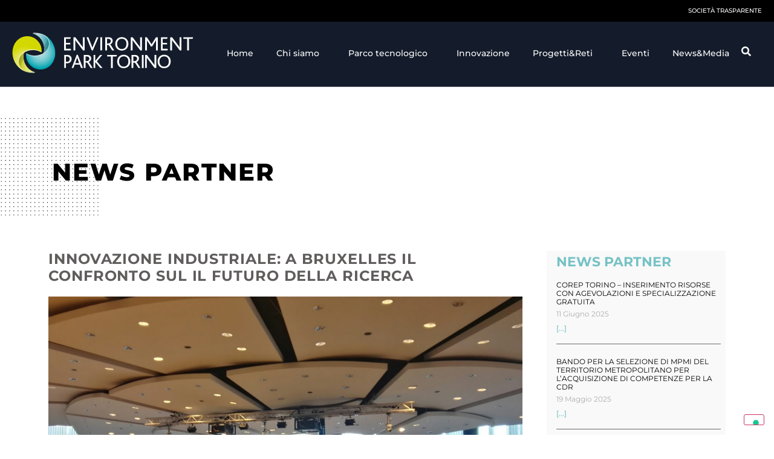

--- FILE ---
content_type: text/html; charset=UTF-8
request_url: https://www.envipark.com/news-partner/innovazione-industriale-bruxelles-si-pongono-le-basi-futuro-della-ricerca/
body_size: 23351
content:
<!doctype html>
<html lang="it-IT">
<head>
	<meta charset="UTF-8">
	<meta name="viewport" content="width=device-width, initial-scale=1">
	<link rel="profile" href="https://gmpg.org/xfn/11">
				<script type="text/javascript" class="_iub_cs_skip">
				var _iub = _iub || {};
				_iub.csConfiguration = _iub.csConfiguration || {};
				_iub.csConfiguration.siteId = "2404964";
				_iub.csConfiguration.cookiePolicyId = "21318923";
			</script>
			<script class="_iub_cs_skip" src="https://cs.iubenda.com/sync/2404964.js"></script>
			<meta name='robots' content='index, follow, max-image-preview:large, max-snippet:-1, max-video-preview:-1' />
	<style>img:is([sizes="auto" i], [sizes^="auto," i]) { contain-intrinsic-size: 3000px 1500px }</style>
	
	<!-- This site is optimized with the Yoast SEO plugin v26.8 - https://yoast.com/product/yoast-seo-wordpress/ -->
	<title>Innovazione industriale: a Bruxelles il confronto sul il futuro della ricerca - Environment Park</title>
	<link rel="canonical" href="https://www.envipark.com/news-partner/innovazione-industriale-bruxelles-si-pongono-le-basi-futuro-della-ricerca/" />
	<meta property="og:locale" content="it_IT" />
	<meta property="og:type" content="article" />
	<meta property="og:title" content="Innovazione industriale: a Bruxelles il confronto sul il futuro della ricerca - Environment Park" />
	<meta property="og:description" content="A Bruxelles il 3 e 4 ottobre si è svolto l’Industrial Innovation Info Days, evento finalizzato all’informazione in merito alle strategie della Commissione Europea per l’innovazione industriale e a fornire informazioni in merito ai bandi europei Horizon 2020 di prossima apertura sui temi delle Nano e Biotecnologie, Processi industriali sostenibili, economia circolare, veicoli sostenibili e [&hellip;]" />
	<meta property="og:url" content="https://www.envipark.com/news-partner/innovazione-industriale-bruxelles-si-pongono-le-basi-futuro-della-ricerca/" />
	<meta property="og:site_name" content="Environment Park" />
	<meta property="article:published_time" content="2017-10-09T13:27:03+00:00" />
	<meta property="article:modified_time" content="2021-03-19T16:37:44+00:00" />
	<meta property="og:image" content="https://www.envipark.com/wp-content/uploads/2017/10/IMG_20171003_085620_resized_20171009_012717505.jpg" />
	<meta property="og:image:width" content="2080" />
	<meta property="og:image:height" content="1560" />
	<meta property="og:image:type" content="image/jpeg" />
	<meta name="author" content="Utente Envipark" />
	<meta name="twitter:card" content="summary_large_image" />
	<meta name="twitter:label1" content="Scritto da" />
	<meta name="twitter:data1" content="Utente Envipark" />
	<meta name="twitter:label2" content="Tempo di lettura stimato" />
	<meta name="twitter:data2" content="1 minuto" />
	<script type="application/ld+json" class="yoast-schema-graph">{"@context":"https://schema.org","@graph":[{"@type":"Article","@id":"https://www.envipark.com/news-partner/innovazione-industriale-bruxelles-si-pongono-le-basi-futuro-della-ricerca/#article","isPartOf":{"@id":"https://www.envipark.com/news-partner/innovazione-industriale-bruxelles-si-pongono-le-basi-futuro-della-ricerca/"},"author":{"name":"Utente Envipark","@id":"https://www.envipark.com/#/schema/person/b77108e56def7cbf3dab603c921614b2"},"headline":"Innovazione industriale: a Bruxelles il confronto sul il futuro della ricerca","datePublished":"2017-10-09T13:27:03+00:00","dateModified":"2021-03-19T16:37:44+00:00","mainEntityOfPage":{"@id":"https://www.envipark.com/news-partner/innovazione-industriale-bruxelles-si-pongono-le-basi-futuro-della-ricerca/"},"wordCount":141,"publisher":{"@id":"https://www.envipark.com/#organization"},"image":{"@id":"https://www.envipark.com/news-partner/innovazione-industriale-bruxelles-si-pongono-le-basi-futuro-della-ricerca/#primaryimage"},"thumbnailUrl":"https://www.envipark.com/wp-content/uploads/2017/10/IMG_20171003_085620_resized_20171009_012717505.jpg","articleSection":["News partner"],"inLanguage":"it-IT"},{"@type":"WebPage","@id":"https://www.envipark.com/news-partner/innovazione-industriale-bruxelles-si-pongono-le-basi-futuro-della-ricerca/","url":"https://www.envipark.com/news-partner/innovazione-industriale-bruxelles-si-pongono-le-basi-futuro-della-ricerca/","name":"Innovazione industriale: a Bruxelles il confronto sul il futuro della ricerca - Environment Park","isPartOf":{"@id":"https://www.envipark.com/#website"},"primaryImageOfPage":{"@id":"https://www.envipark.com/news-partner/innovazione-industriale-bruxelles-si-pongono-le-basi-futuro-della-ricerca/#primaryimage"},"image":{"@id":"https://www.envipark.com/news-partner/innovazione-industriale-bruxelles-si-pongono-le-basi-futuro-della-ricerca/#primaryimage"},"thumbnailUrl":"https://www.envipark.com/wp-content/uploads/2017/10/IMG_20171003_085620_resized_20171009_012717505.jpg","datePublished":"2017-10-09T13:27:03+00:00","dateModified":"2021-03-19T16:37:44+00:00","breadcrumb":{"@id":"https://www.envipark.com/news-partner/innovazione-industriale-bruxelles-si-pongono-le-basi-futuro-della-ricerca/#breadcrumb"},"inLanguage":"it-IT","potentialAction":[{"@type":"ReadAction","target":["https://www.envipark.com/news-partner/innovazione-industriale-bruxelles-si-pongono-le-basi-futuro-della-ricerca/"]}]},{"@type":"ImageObject","inLanguage":"it-IT","@id":"https://www.envipark.com/news-partner/innovazione-industriale-bruxelles-si-pongono-le-basi-futuro-della-ricerca/#primaryimage","url":"https://www.envipark.com/wp-content/uploads/2017/10/IMG_20171003_085620_resized_20171009_012717505.jpg","contentUrl":"https://www.envipark.com/wp-content/uploads/2017/10/IMG_20171003_085620_resized_20171009_012717505.jpg","width":2080,"height":1560},{"@type":"BreadcrumbList","@id":"https://www.envipark.com/news-partner/innovazione-industriale-bruxelles-si-pongono-le-basi-futuro-della-ricerca/#breadcrumb","itemListElement":[{"@type":"ListItem","position":1,"name":"Home","item":"https://www.envipark.com/"},{"@type":"ListItem","position":2,"name":"Innovazione industriale: a Bruxelles il confronto sul il futuro della ricerca"}]},{"@type":"WebSite","@id":"https://www.envipark.com/#website","url":"https://www.envipark.com/","name":"Environment Park","description":"Parco Scientifico Tecnologico Torino Bioedilizia Sostenibile","publisher":{"@id":"https://www.envipark.com/#organization"},"potentialAction":[{"@type":"SearchAction","target":{"@type":"EntryPoint","urlTemplate":"https://www.envipark.com/?s={search_term_string}"},"query-input":{"@type":"PropertyValueSpecification","valueRequired":true,"valueName":"search_term_string"}}],"inLanguage":"it-IT"},{"@type":"Organization","@id":"https://www.envipark.com/#organization","name":"Environment Park","url":"https://www.envipark.com/","logo":{"@type":"ImageObject","inLanguage":"it-IT","@id":"https://www.envipark.com/#/schema/logo/image/","url":"https://www.envipark.com/wp-content/uploads/2021/03/logo.svg","contentUrl":"https://www.envipark.com/wp-content/uploads/2021/03/logo.svg","width":1,"height":1,"caption":"Environment Park"},"image":{"@id":"https://www.envipark.com/#/schema/logo/image/"}},{"@type":"Person","@id":"https://www.envipark.com/#/schema/person/b77108e56def7cbf3dab603c921614b2","name":"Utente Envipark","url":"https://www.envipark.com/author/utente_envipark/"}]}</script>
	<!-- / Yoast SEO plugin. -->


<link rel='dns-prefetch' href='//cdn.iubenda.com' />
<link rel="alternate" type="application/rss+xml" title="Environment Park &raquo; Feed" href="https://www.envipark.com/feed/" />
<link rel="alternate" type="application/rss+xml" title="Environment Park &raquo; Feed dei commenti" href="https://www.envipark.com/comments/feed/" />
<link rel="alternate" type="application/rss+xml" title="Environment Park &raquo; Innovazione industriale: a Bruxelles il confronto sul il futuro della ricerca Feed dei commenti" href="https://www.envipark.com/news-partner/innovazione-industriale-bruxelles-si-pongono-le-basi-futuro-della-ricerca/feed/" />
<script>
window._wpemojiSettings = {"baseUrl":"https:\/\/s.w.org\/images\/core\/emoji\/16.0.1\/72x72\/","ext":".png","svgUrl":"https:\/\/s.w.org\/images\/core\/emoji\/16.0.1\/svg\/","svgExt":".svg","source":{"concatemoji":"https:\/\/www.envipark.com\/wp-includes\/js\/wp-emoji-release.min.js?ver=6.8.3"}};
/*! This file is auto-generated */
!function(s,n){var o,i,e;function c(e){try{var t={supportTests:e,timestamp:(new Date).valueOf()};sessionStorage.setItem(o,JSON.stringify(t))}catch(e){}}function p(e,t,n){e.clearRect(0,0,e.canvas.width,e.canvas.height),e.fillText(t,0,0);var t=new Uint32Array(e.getImageData(0,0,e.canvas.width,e.canvas.height).data),a=(e.clearRect(0,0,e.canvas.width,e.canvas.height),e.fillText(n,0,0),new Uint32Array(e.getImageData(0,0,e.canvas.width,e.canvas.height).data));return t.every(function(e,t){return e===a[t]})}function u(e,t){e.clearRect(0,0,e.canvas.width,e.canvas.height),e.fillText(t,0,0);for(var n=e.getImageData(16,16,1,1),a=0;a<n.data.length;a++)if(0!==n.data[a])return!1;return!0}function f(e,t,n,a){switch(t){case"flag":return n(e,"\ud83c\udff3\ufe0f\u200d\u26a7\ufe0f","\ud83c\udff3\ufe0f\u200b\u26a7\ufe0f")?!1:!n(e,"\ud83c\udde8\ud83c\uddf6","\ud83c\udde8\u200b\ud83c\uddf6")&&!n(e,"\ud83c\udff4\udb40\udc67\udb40\udc62\udb40\udc65\udb40\udc6e\udb40\udc67\udb40\udc7f","\ud83c\udff4\u200b\udb40\udc67\u200b\udb40\udc62\u200b\udb40\udc65\u200b\udb40\udc6e\u200b\udb40\udc67\u200b\udb40\udc7f");case"emoji":return!a(e,"\ud83e\udedf")}return!1}function g(e,t,n,a){var r="undefined"!=typeof WorkerGlobalScope&&self instanceof WorkerGlobalScope?new OffscreenCanvas(300,150):s.createElement("canvas"),o=r.getContext("2d",{willReadFrequently:!0}),i=(o.textBaseline="top",o.font="600 32px Arial",{});return e.forEach(function(e){i[e]=t(o,e,n,a)}),i}function t(e){var t=s.createElement("script");t.src=e,t.defer=!0,s.head.appendChild(t)}"undefined"!=typeof Promise&&(o="wpEmojiSettingsSupports",i=["flag","emoji"],n.supports={everything:!0,everythingExceptFlag:!0},e=new Promise(function(e){s.addEventListener("DOMContentLoaded",e,{once:!0})}),new Promise(function(t){var n=function(){try{var e=JSON.parse(sessionStorage.getItem(o));if("object"==typeof e&&"number"==typeof e.timestamp&&(new Date).valueOf()<e.timestamp+604800&&"object"==typeof e.supportTests)return e.supportTests}catch(e){}return null}();if(!n){if("undefined"!=typeof Worker&&"undefined"!=typeof OffscreenCanvas&&"undefined"!=typeof URL&&URL.createObjectURL&&"undefined"!=typeof Blob)try{var e="postMessage("+g.toString()+"("+[JSON.stringify(i),f.toString(),p.toString(),u.toString()].join(",")+"));",a=new Blob([e],{type:"text/javascript"}),r=new Worker(URL.createObjectURL(a),{name:"wpTestEmojiSupports"});return void(r.onmessage=function(e){c(n=e.data),r.terminate(),t(n)})}catch(e){}c(n=g(i,f,p,u))}t(n)}).then(function(e){for(var t in e)n.supports[t]=e[t],n.supports.everything=n.supports.everything&&n.supports[t],"flag"!==t&&(n.supports.everythingExceptFlag=n.supports.everythingExceptFlag&&n.supports[t]);n.supports.everythingExceptFlag=n.supports.everythingExceptFlag&&!n.supports.flag,n.DOMReady=!1,n.readyCallback=function(){n.DOMReady=!0}}).then(function(){return e}).then(function(){var e;n.supports.everything||(n.readyCallback(),(e=n.source||{}).concatemoji?t(e.concatemoji):e.wpemoji&&e.twemoji&&(t(e.twemoji),t(e.wpemoji)))}))}((window,document),window._wpemojiSettings);
</script>
<style id='wp-emoji-styles-inline-css'>

	img.wp-smiley, img.emoji {
		display: inline !important;
		border: none !important;
		box-shadow: none !important;
		height: 1em !important;
		width: 1em !important;
		margin: 0 0.07em !important;
		vertical-align: -0.1em !important;
		background: none !important;
		padding: 0 !important;
	}
</style>
<link rel='stylesheet' id='wp-block-library-css' href='https://www.envipark.com/wp-includes/css/dist/block-library/style.min.css?ver=6.8.3' media='all' />
<style id='global-styles-inline-css'>
:root{--wp--preset--aspect-ratio--square: 1;--wp--preset--aspect-ratio--4-3: 4/3;--wp--preset--aspect-ratio--3-4: 3/4;--wp--preset--aspect-ratio--3-2: 3/2;--wp--preset--aspect-ratio--2-3: 2/3;--wp--preset--aspect-ratio--16-9: 16/9;--wp--preset--aspect-ratio--9-16: 9/16;--wp--preset--color--black: #000000;--wp--preset--color--cyan-bluish-gray: #abb8c3;--wp--preset--color--white: #ffffff;--wp--preset--color--pale-pink: #f78da7;--wp--preset--color--vivid-red: #cf2e2e;--wp--preset--color--luminous-vivid-orange: #ff6900;--wp--preset--color--luminous-vivid-amber: #fcb900;--wp--preset--color--light-green-cyan: #7bdcb5;--wp--preset--color--vivid-green-cyan: #00d084;--wp--preset--color--pale-cyan-blue: #8ed1fc;--wp--preset--color--vivid-cyan-blue: #0693e3;--wp--preset--color--vivid-purple: #9b51e0;--wp--preset--gradient--vivid-cyan-blue-to-vivid-purple: linear-gradient(135deg,rgba(6,147,227,1) 0%,rgb(155,81,224) 100%);--wp--preset--gradient--light-green-cyan-to-vivid-green-cyan: linear-gradient(135deg,rgb(122,220,180) 0%,rgb(0,208,130) 100%);--wp--preset--gradient--luminous-vivid-amber-to-luminous-vivid-orange: linear-gradient(135deg,rgba(252,185,0,1) 0%,rgba(255,105,0,1) 100%);--wp--preset--gradient--luminous-vivid-orange-to-vivid-red: linear-gradient(135deg,rgba(255,105,0,1) 0%,rgb(207,46,46) 100%);--wp--preset--gradient--very-light-gray-to-cyan-bluish-gray: linear-gradient(135deg,rgb(238,238,238) 0%,rgb(169,184,195) 100%);--wp--preset--gradient--cool-to-warm-spectrum: linear-gradient(135deg,rgb(74,234,220) 0%,rgb(151,120,209) 20%,rgb(207,42,186) 40%,rgb(238,44,130) 60%,rgb(251,105,98) 80%,rgb(254,248,76) 100%);--wp--preset--gradient--blush-light-purple: linear-gradient(135deg,rgb(255,206,236) 0%,rgb(152,150,240) 100%);--wp--preset--gradient--blush-bordeaux: linear-gradient(135deg,rgb(254,205,165) 0%,rgb(254,45,45) 50%,rgb(107,0,62) 100%);--wp--preset--gradient--luminous-dusk: linear-gradient(135deg,rgb(255,203,112) 0%,rgb(199,81,192) 50%,rgb(65,88,208) 100%);--wp--preset--gradient--pale-ocean: linear-gradient(135deg,rgb(255,245,203) 0%,rgb(182,227,212) 50%,rgb(51,167,181) 100%);--wp--preset--gradient--electric-grass: linear-gradient(135deg,rgb(202,248,128) 0%,rgb(113,206,126) 100%);--wp--preset--gradient--midnight: linear-gradient(135deg,rgb(2,3,129) 0%,rgb(40,116,252) 100%);--wp--preset--font-size--small: 13px;--wp--preset--font-size--medium: 20px;--wp--preset--font-size--large: 36px;--wp--preset--font-size--x-large: 42px;--wp--preset--spacing--20: 0.44rem;--wp--preset--spacing--30: 0.67rem;--wp--preset--spacing--40: 1rem;--wp--preset--spacing--50: 1.5rem;--wp--preset--spacing--60: 2.25rem;--wp--preset--spacing--70: 3.38rem;--wp--preset--spacing--80: 5.06rem;--wp--preset--shadow--natural: 6px 6px 9px rgba(0, 0, 0, 0.2);--wp--preset--shadow--deep: 12px 12px 50px rgba(0, 0, 0, 0.4);--wp--preset--shadow--sharp: 6px 6px 0px rgba(0, 0, 0, 0.2);--wp--preset--shadow--outlined: 6px 6px 0px -3px rgba(255, 255, 255, 1), 6px 6px rgba(0, 0, 0, 1);--wp--preset--shadow--crisp: 6px 6px 0px rgba(0, 0, 0, 1);}:root { --wp--style--global--content-size: 800px;--wp--style--global--wide-size: 1200px; }:where(body) { margin: 0; }.wp-site-blocks > .alignleft { float: left; margin-right: 2em; }.wp-site-blocks > .alignright { float: right; margin-left: 2em; }.wp-site-blocks > .aligncenter { justify-content: center; margin-left: auto; margin-right: auto; }:where(.wp-site-blocks) > * { margin-block-start: 24px; margin-block-end: 0; }:where(.wp-site-blocks) > :first-child { margin-block-start: 0; }:where(.wp-site-blocks) > :last-child { margin-block-end: 0; }:root { --wp--style--block-gap: 24px; }:root :where(.is-layout-flow) > :first-child{margin-block-start: 0;}:root :where(.is-layout-flow) > :last-child{margin-block-end: 0;}:root :where(.is-layout-flow) > *{margin-block-start: 24px;margin-block-end: 0;}:root :where(.is-layout-constrained) > :first-child{margin-block-start: 0;}:root :where(.is-layout-constrained) > :last-child{margin-block-end: 0;}:root :where(.is-layout-constrained) > *{margin-block-start: 24px;margin-block-end: 0;}:root :where(.is-layout-flex){gap: 24px;}:root :where(.is-layout-grid){gap: 24px;}.is-layout-flow > .alignleft{float: left;margin-inline-start: 0;margin-inline-end: 2em;}.is-layout-flow > .alignright{float: right;margin-inline-start: 2em;margin-inline-end: 0;}.is-layout-flow > .aligncenter{margin-left: auto !important;margin-right: auto !important;}.is-layout-constrained > .alignleft{float: left;margin-inline-start: 0;margin-inline-end: 2em;}.is-layout-constrained > .alignright{float: right;margin-inline-start: 2em;margin-inline-end: 0;}.is-layout-constrained > .aligncenter{margin-left: auto !important;margin-right: auto !important;}.is-layout-constrained > :where(:not(.alignleft):not(.alignright):not(.alignfull)){max-width: var(--wp--style--global--content-size);margin-left: auto !important;margin-right: auto !important;}.is-layout-constrained > .alignwide{max-width: var(--wp--style--global--wide-size);}body .is-layout-flex{display: flex;}.is-layout-flex{flex-wrap: wrap;align-items: center;}.is-layout-flex > :is(*, div){margin: 0;}body .is-layout-grid{display: grid;}.is-layout-grid > :is(*, div){margin: 0;}body{padding-top: 0px;padding-right: 0px;padding-bottom: 0px;padding-left: 0px;}a:where(:not(.wp-element-button)){text-decoration: underline;}:root :where(.wp-element-button, .wp-block-button__link){background-color: #32373c;border-width: 0;color: #fff;font-family: inherit;font-size: inherit;line-height: inherit;padding: calc(0.667em + 2px) calc(1.333em + 2px);text-decoration: none;}.has-black-color{color: var(--wp--preset--color--black) !important;}.has-cyan-bluish-gray-color{color: var(--wp--preset--color--cyan-bluish-gray) !important;}.has-white-color{color: var(--wp--preset--color--white) !important;}.has-pale-pink-color{color: var(--wp--preset--color--pale-pink) !important;}.has-vivid-red-color{color: var(--wp--preset--color--vivid-red) !important;}.has-luminous-vivid-orange-color{color: var(--wp--preset--color--luminous-vivid-orange) !important;}.has-luminous-vivid-amber-color{color: var(--wp--preset--color--luminous-vivid-amber) !important;}.has-light-green-cyan-color{color: var(--wp--preset--color--light-green-cyan) !important;}.has-vivid-green-cyan-color{color: var(--wp--preset--color--vivid-green-cyan) !important;}.has-pale-cyan-blue-color{color: var(--wp--preset--color--pale-cyan-blue) !important;}.has-vivid-cyan-blue-color{color: var(--wp--preset--color--vivid-cyan-blue) !important;}.has-vivid-purple-color{color: var(--wp--preset--color--vivid-purple) !important;}.has-black-background-color{background-color: var(--wp--preset--color--black) !important;}.has-cyan-bluish-gray-background-color{background-color: var(--wp--preset--color--cyan-bluish-gray) !important;}.has-white-background-color{background-color: var(--wp--preset--color--white) !important;}.has-pale-pink-background-color{background-color: var(--wp--preset--color--pale-pink) !important;}.has-vivid-red-background-color{background-color: var(--wp--preset--color--vivid-red) !important;}.has-luminous-vivid-orange-background-color{background-color: var(--wp--preset--color--luminous-vivid-orange) !important;}.has-luminous-vivid-amber-background-color{background-color: var(--wp--preset--color--luminous-vivid-amber) !important;}.has-light-green-cyan-background-color{background-color: var(--wp--preset--color--light-green-cyan) !important;}.has-vivid-green-cyan-background-color{background-color: var(--wp--preset--color--vivid-green-cyan) !important;}.has-pale-cyan-blue-background-color{background-color: var(--wp--preset--color--pale-cyan-blue) !important;}.has-vivid-cyan-blue-background-color{background-color: var(--wp--preset--color--vivid-cyan-blue) !important;}.has-vivid-purple-background-color{background-color: var(--wp--preset--color--vivid-purple) !important;}.has-black-border-color{border-color: var(--wp--preset--color--black) !important;}.has-cyan-bluish-gray-border-color{border-color: var(--wp--preset--color--cyan-bluish-gray) !important;}.has-white-border-color{border-color: var(--wp--preset--color--white) !important;}.has-pale-pink-border-color{border-color: var(--wp--preset--color--pale-pink) !important;}.has-vivid-red-border-color{border-color: var(--wp--preset--color--vivid-red) !important;}.has-luminous-vivid-orange-border-color{border-color: var(--wp--preset--color--luminous-vivid-orange) !important;}.has-luminous-vivid-amber-border-color{border-color: var(--wp--preset--color--luminous-vivid-amber) !important;}.has-light-green-cyan-border-color{border-color: var(--wp--preset--color--light-green-cyan) !important;}.has-vivid-green-cyan-border-color{border-color: var(--wp--preset--color--vivid-green-cyan) !important;}.has-pale-cyan-blue-border-color{border-color: var(--wp--preset--color--pale-cyan-blue) !important;}.has-vivid-cyan-blue-border-color{border-color: var(--wp--preset--color--vivid-cyan-blue) !important;}.has-vivid-purple-border-color{border-color: var(--wp--preset--color--vivid-purple) !important;}.has-vivid-cyan-blue-to-vivid-purple-gradient-background{background: var(--wp--preset--gradient--vivid-cyan-blue-to-vivid-purple) !important;}.has-light-green-cyan-to-vivid-green-cyan-gradient-background{background: var(--wp--preset--gradient--light-green-cyan-to-vivid-green-cyan) !important;}.has-luminous-vivid-amber-to-luminous-vivid-orange-gradient-background{background: var(--wp--preset--gradient--luminous-vivid-amber-to-luminous-vivid-orange) !important;}.has-luminous-vivid-orange-to-vivid-red-gradient-background{background: var(--wp--preset--gradient--luminous-vivid-orange-to-vivid-red) !important;}.has-very-light-gray-to-cyan-bluish-gray-gradient-background{background: var(--wp--preset--gradient--very-light-gray-to-cyan-bluish-gray) !important;}.has-cool-to-warm-spectrum-gradient-background{background: var(--wp--preset--gradient--cool-to-warm-spectrum) !important;}.has-blush-light-purple-gradient-background{background: var(--wp--preset--gradient--blush-light-purple) !important;}.has-blush-bordeaux-gradient-background{background: var(--wp--preset--gradient--blush-bordeaux) !important;}.has-luminous-dusk-gradient-background{background: var(--wp--preset--gradient--luminous-dusk) !important;}.has-pale-ocean-gradient-background{background: var(--wp--preset--gradient--pale-ocean) !important;}.has-electric-grass-gradient-background{background: var(--wp--preset--gradient--electric-grass) !important;}.has-midnight-gradient-background{background: var(--wp--preset--gradient--midnight) !important;}.has-small-font-size{font-size: var(--wp--preset--font-size--small) !important;}.has-medium-font-size{font-size: var(--wp--preset--font-size--medium) !important;}.has-large-font-size{font-size: var(--wp--preset--font-size--large) !important;}.has-x-large-font-size{font-size: var(--wp--preset--font-size--x-large) !important;}
:root :where(.wp-block-pullquote){font-size: 1.5em;line-height: 1.6;}
</style>
<link rel='stylesheet' id='contact-form-7-css' href='https://www.envipark.com/wp-content/plugins/contact-form-7/includes/css/styles.css?ver=6.1.4' media='all' />
<link rel='stylesheet' id='wpml-legacy-horizontal-list-0-css' href='https://www.envipark.com/wp-content/plugins/sitepress-multilingual-cms/templates/language-switchers/legacy-list-horizontal/style.min.css?ver=1' media='all' />
<style id='wpml-legacy-horizontal-list-0-inline-css'>
.wpml-ls-statics-shortcode_actions .wpml-ls-current-language > a {color:#ffffff;}
</style>
<link rel='stylesheet' id='wpml-menu-item-0-css' href='https://www.envipark.com/wp-content/plugins/sitepress-multilingual-cms/templates/language-switchers/menu-item/style.min.css?ver=1' media='all' />
<link rel='stylesheet' id='hello-elementor-css' href='https://www.envipark.com/wp-content/themes/hello-elementor/assets/css/reset.css?ver=3.4.4' media='all' />
<link rel='stylesheet' id='hello-elementor-theme-style-css' href='https://www.envipark.com/wp-content/themes/hello-elementor/assets/css/theme.css?ver=3.4.4' media='all' />
<link rel='stylesheet' id='hello-elementor-header-footer-css' href='https://www.envipark.com/wp-content/themes/hello-elementor/assets/css/header-footer.css?ver=3.4.4' media='all' />
<link rel='stylesheet' id='elementor-frontend-css' href='https://www.envipark.com/wp-content/plugins/elementor/assets/css/frontend.min.css?ver=3.31.4' media='all' />
<link rel='stylesheet' id='widget-nav-menu-css' href='https://www.envipark.com/wp-content/plugins/elementor-pro/assets/css/widget-nav-menu.min.css?ver=3.31.3' media='all' />
<link rel='stylesheet' id='widget-image-css' href='https://www.envipark.com/wp-content/plugins/elementor/assets/css/widget-image.min.css?ver=3.31.4' media='all' />
<link rel='stylesheet' id='widget-heading-css' href='https://www.envipark.com/wp-content/plugins/elementor/assets/css/widget-heading.min.css?ver=3.31.4' media='all' />
<link rel='stylesheet' id='widget-social-icons-css' href='https://www.envipark.com/wp-content/plugins/elementor/assets/css/widget-social-icons.min.css?ver=3.31.4' media='all' />
<link rel='stylesheet' id='e-apple-webkit-css' href='https://www.envipark.com/wp-content/plugins/elementor/assets/css/conditionals/apple-webkit.min.css?ver=3.31.4' media='all' />
<link rel='stylesheet' id='widget-spacer-css' href='https://www.envipark.com/wp-content/plugins/elementor/assets/css/widget-spacer.min.css?ver=3.31.4' media='all' />
<link rel='stylesheet' id='e-animation-fadeIn-css' href='https://www.envipark.com/wp-content/plugins/elementor/assets/lib/animations/styles/fadeIn.min.css?ver=3.31.4' media='all' />
<link rel='stylesheet' id='e-motion-fx-css' href='https://www.envipark.com/wp-content/plugins/elementor-pro/assets/css/modules/motion-fx.min.css?ver=3.31.3' media='all' />
<link rel='stylesheet' id='widget-posts-css' href='https://www.envipark.com/wp-content/plugins/elementor-pro/assets/css/widget-posts.min.css?ver=3.31.3' media='all' />
<link rel='stylesheet' id='elementor-post-6-css' href='https://www.envipark.com/wp-content/uploads/elementor/css/post-6.css?ver=1768965174' media='all' />
<link rel='stylesheet' id='uael-frontend-css' href='https://www.envipark.com/wp-content/plugins/ultimate-elementor/assets/min-css/uael-frontend.min.css?ver=1.40.2' media='all' />
<link rel='stylesheet' id='uael-teammember-social-icons-css' href='https://www.envipark.com/wp-content/plugins/elementor/assets/css/widget-social-icons.min.css?ver=3.24.0' media='all' />
<link rel='stylesheet' id='uael-social-share-icons-brands-css' href='https://www.envipark.com/wp-content/plugins/elementor/assets/lib/font-awesome/css/brands.css?ver=5.15.3' media='all' />
<link rel='stylesheet' id='uael-social-share-icons-fontawesome-css' href='https://www.envipark.com/wp-content/plugins/elementor/assets/lib/font-awesome/css/fontawesome.css?ver=5.15.3' media='all' />
<link rel='stylesheet' id='uael-nav-menu-icons-css' href='https://www.envipark.com/wp-content/plugins/elementor/assets/lib/font-awesome/css/solid.css?ver=5.15.3' media='all' />
<link rel='stylesheet' id='elementor-post-711-css' href='https://www.envipark.com/wp-content/uploads/elementor/css/post-711.css?ver=1768965174' media='all' />
<link rel='stylesheet' id='elementor-post-770-css' href='https://www.envipark.com/wp-content/uploads/elementor/css/post-770.css?ver=1768965175' media='all' />
<link rel='stylesheet' id='elementor-post-16966-css' href='https://www.envipark.com/wp-content/uploads/elementor/css/post-16966.css?ver=1768965687' media='all' />
<link rel='stylesheet' id='hello-elementor-child-style-css' href='https://www.envipark.com/wp-content/themes/hello-theme-child-master/style.css?ver=1.0.0' media='all' />
<link rel='stylesheet' id='ekit-widget-styles-css' href='https://www.envipark.com/wp-content/plugins/elementskit-lite/widgets/init/assets/css/widget-styles.css?ver=3.7.2' media='all' />
<link rel='stylesheet' id='ekit-responsive-css' href='https://www.envipark.com/wp-content/plugins/elementskit-lite/widgets/init/assets/css/responsive.css?ver=3.7.2' media='all' />
<link rel='stylesheet' id='ecs-styles-css' href='https://www.envipark.com/wp-content/plugins/ele-custom-skin/assets/css/ecs-style.css?ver=3.1.9' media='all' />
<link rel='stylesheet' id='elementor-post-18215-css' href='https://www.envipark.com/wp-content/uploads/elementor/css/post-18215.css?ver=1638903124' media='all' />
<link rel='stylesheet' id='elementor-post-19135-css' href='https://www.envipark.com/wp-content/uploads/elementor/css/post-19135.css?ver=1623772081' media='all' />
<link rel='stylesheet' id='elementor-post-20253-css' href='https://www.envipark.com/wp-content/uploads/elementor/css/post-20253.css?ver=1650551423' media='all' />
<link rel='stylesheet' id='elementor-post-20595-css' href='https://www.envipark.com/wp-content/uploads/elementor/css/post-20595.css?ver=1632131077' media='all' />
<link rel='stylesheet' id='elementor-post-21386-css' href='https://www.envipark.com/wp-content/uploads/elementor/css/post-21386.css?ver=1631095670' media='all' />
<link rel='stylesheet' id='elementor-post-21403-css' href='https://www.envipark.com/wp-content/uploads/elementor/css/post-21403.css?ver=1631095790' media='all' />
<link rel='stylesheet' id='elementor-post-24253-css' href='https://www.envipark.com/wp-content/uploads/elementor/css/post-24253.css?ver=1647538369' media='all' />
<link rel='stylesheet' id='elementor-gf-local-montserrat-css' href='https://www.envipark.com/wp-content/uploads/elementor/google-fonts/css/montserrat.css?ver=1744191453' media='all' />
<script src="https://www.envipark.com/wp-includes/js/jquery/jquery.min.js?ver=3.7.1" id="jquery-core-js"></script>
<script src="https://www.envipark.com/wp-includes/js/jquery/jquery-migrate.min.js?ver=3.4.1" id="jquery-migrate-js"></script>

<script  type="text/javascript" class=" _iub_cs_skip" id="iubenda-head-inline-scripts-0">
var _iub = _iub || [];
_iub.csConfiguration = {"askConsentAtCookiePolicyUpdate":true,"countryDetection":true,"emailMarketing":{"theme":"dark"},"enableFadp":true,"enableLgpd":true,"enableUspr":true,"floatingPreferencesButtonDisplay":"bottom-right","lgpdAppliesGlobally":false,"perPurposeConsent":true,"preferenceCookie":{"expireAfter":180},"siteId":2404964,"storage":{"useSiteId":true},"whitelabel":false,"cookiePolicyId":21318923,"i18n":{"it":{"banner":{"title":"Questo sito web utilizza i cookie","dynamic":{"body":"Questo sito utilizza cookie o tecnologie simili per funzionalit&#224; tecniche e, con il tuo consenso, anche per altre finalit&#224; descritte nella Privacy Policy, quali raccogliere ed elaborare dati personali dai dispositivi, mostrarti pubblicit&#224; personalizzata, misurarne la performance, analizzare le nostre audience e migliorare i nostri prodotti e servizi. Puoi liberamente prestare, rifiutare o revocare il tuo consenso in qualsiasi momento, personalizzando le tue preferenze.\nChiudendo questo banner, acconsenti al solo utilizzo dei cookie tecnici (necessari).\nCliccando sul pulsante &#8220;Accetta tutti i cookie&#8221; acconsenti all&#8217;uso di tali tecnologie per tutte le finalit&#224; indicate.\nPer informazioni riguardanti l'utilizzo dei cookie attraverso il presente sito si prega di leggere la <a href=\"https://www.envipark.com/chi-siamo/cookie-policy/\" target=\"_blank\" >cookie policy</a> estesa."},"accept_button_caption":"ACCETTA TUTTI I COOKIE","customize_button_caption":"PERSONALIZZA PREFERENZE","reject_button_caption":"USA SOLO COOKIE TECNICI"}}},"banner":{"acceptButtonDisplay":true,"closeButtonDisplay":false,"customizeButtonDisplay":true,"explicitWithdrawal":true,"listPurposes":true,"ownerName":"www.envipark.com","position":"float-top-center","rejectButtonDisplay":true,"showPurposesToggles":true,"showTotalNumberOfProviders":true}};
_iub.csLangConfiguration = {"it":{"cookiePolicyId":21318923},"en-GB":{"cookiePolicyId":11626852}};
</script>
<script  type="text/javascript" class=" _iub_cs_skip" src="//cdn.iubenda.com/cs/gpp/stub.js?ver=3.12.5" id="iubenda-head-scripts-1-js"></script>
<script  type="text/javascript" charset="UTF-8" async="" class=" _iub_cs_skip" src="//cdn.iubenda.com/cs/iubenda_cs.js?ver=3.12.5" id="iubenda-head-scripts-2-js"></script>
<script id="ecs_ajax_load-js-extra">
var ecs_ajax_params = {"ajaxurl":"https:\/\/www.envipark.com\/wp-admin\/admin-ajax.php","posts":"{\"page\":0,\"name\":\"innovazione-industriale-bruxelles-si-pongono-le-basi-futuro-della-ricerca\",\"category_name\":\"news-partner\",\"error\":\"\",\"m\":\"\",\"p\":0,\"post_parent\":\"\",\"subpost\":\"\",\"subpost_id\":\"\",\"attachment\":\"\",\"attachment_id\":0,\"pagename\":\"\",\"page_id\":0,\"second\":\"\",\"minute\":\"\",\"hour\":\"\",\"day\":0,\"monthnum\":0,\"year\":0,\"w\":0,\"tag\":\"\",\"cat\":\"\",\"tag_id\":\"\",\"author\":\"\",\"author_name\":\"\",\"feed\":\"\",\"tb\":\"\",\"paged\":0,\"meta_key\":\"\",\"meta_value\":\"\",\"preview\":\"\",\"s\":\"\",\"sentence\":\"\",\"title\":\"\",\"fields\":\"all\",\"menu_order\":\"\",\"embed\":\"\",\"category__in\":[],\"category__not_in\":[],\"category__and\":[],\"post__in\":[],\"post__not_in\":[],\"post_name__in\":[],\"tag__in\":[],\"tag__not_in\":[],\"tag__and\":[],\"tag_slug__in\":[],\"tag_slug__and\":[],\"post_parent__in\":[],\"post_parent__not_in\":[],\"author__in\":[],\"author__not_in\":[],\"search_columns\":[],\"orderby\":\"menu_order\",\"order\":\"ASC\",\"ignore_sticky_posts\":false,\"suppress_filters\":false,\"cache_results\":true,\"update_post_term_cache\":true,\"update_menu_item_cache\":false,\"lazy_load_term_meta\":true,\"update_post_meta_cache\":true,\"post_type\":\"\",\"posts_per_page\":30,\"nopaging\":false,\"comments_per_page\":\"50\",\"no_found_rows\":false}"};
</script>
<script src="https://www.envipark.com/wp-content/plugins/ele-custom-skin/assets/js/ecs_ajax_pagination.js?ver=3.1.9" id="ecs_ajax_load-js"></script>
<script src="https://www.envipark.com/wp-content/plugins/ele-custom-skin/assets/js/ecs.js?ver=3.1.9" id="ecs-script-js"></script>
<link rel="https://api.w.org/" href="https://www.envipark.com/wp-json/" /><link rel="alternate" title="JSON" type="application/json" href="https://www.envipark.com/wp-json/wp/v2/posts/8246" /><link rel="EditURI" type="application/rsd+xml" title="RSD" href="https://www.envipark.com/xmlrpc.php?rsd" />
<meta name="generator" content="WordPress 6.8.3" />
<link rel='shortlink' href='https://www.envipark.com/?p=8246' />
<link rel="alternate" title="oEmbed (JSON)" type="application/json+oembed" href="https://www.envipark.com/wp-json/oembed/1.0/embed?url=https%3A%2F%2Fwww.envipark.com%2Fnews-partner%2Finnovazione-industriale-bruxelles-si-pongono-le-basi-futuro-della-ricerca%2F" />
<link rel="alternate" title="oEmbed (XML)" type="text/xml+oembed" href="https://www.envipark.com/wp-json/oembed/1.0/embed?url=https%3A%2F%2Fwww.envipark.com%2Fnews-partner%2Finnovazione-industriale-bruxelles-si-pongono-le-basi-futuro-della-ricerca%2F&#038;format=xml" />
<meta name="generator" content="WPML ver:4.8.6 stt:1,27;" />
<meta name="generator" content="Elementor 3.31.4; features: e_font_icon_svg, additional_custom_breakpoints, e_element_cache; settings: css_print_method-external, google_font-enabled, font_display-auto">
<!-- Google tag (gtag.js) -->
<script async src="https://www.googletagmanager.com/gtag/js?id=G-7E6R632QEV"></script>
<script>
  window.dataLayer = window.dataLayer || [];
  function gtag(){dataLayer.push(arguments);}
  gtag('js', new Date());

  gtag('config', 'G-7E6R632QEV');
</script>
			<style>
				.e-con.e-parent:nth-of-type(n+4):not(.e-lazyloaded):not(.e-no-lazyload),
				.e-con.e-parent:nth-of-type(n+4):not(.e-lazyloaded):not(.e-no-lazyload) * {
					background-image: none !important;
				}
				@media screen and (max-height: 1024px) {
					.e-con.e-parent:nth-of-type(n+3):not(.e-lazyloaded):not(.e-no-lazyload),
					.e-con.e-parent:nth-of-type(n+3):not(.e-lazyloaded):not(.e-no-lazyload) * {
						background-image: none !important;
					}
				}
				@media screen and (max-height: 640px) {
					.e-con.e-parent:nth-of-type(n+2):not(.e-lazyloaded):not(.e-no-lazyload),
					.e-con.e-parent:nth-of-type(n+2):not(.e-lazyloaded):not(.e-no-lazyload) * {
						background-image: none !important;
					}
				}
			</style>
			<noscript><style>.lazyload[data-src]{display:none !important;}</style></noscript><style>.lazyload{background-image:none !important;}.lazyload:before{background-image:none !important;}</style><link rel="icon" href="https://www.envipark.com/wp-content/uploads/2021/09/cropped-favicon-32x32.png" sizes="32x32" />
<link rel="icon" href="https://www.envipark.com/wp-content/uploads/2021/09/cropped-favicon-192x192.png" sizes="192x192" />
<link rel="apple-touch-icon" href="https://www.envipark.com/wp-content/uploads/2021/09/cropped-favicon-180x180.png" />
<meta name="msapplication-TileImage" content="https://www.envipark.com/wp-content/uploads/2021/09/cropped-favicon-270x270.png" />
</head>
<body class="wp-singular post-template-default single single-post postid-8246 single-format-standard wp-custom-logo wp-embed-responsive wp-theme-hello-elementor wp-child-theme-hello-theme-child-master locale-it-it hello-elementor-default elementor-default elementor-kit-6 elementor-page-16966">


<a class="skip-link screen-reader-text" href="#content">Vai al contenuto</a>

		<header data-elementor-type="header" data-elementor-id="711" class="elementor elementor-711 elementor-location-header" data-elementor-post-type="elementor_library">
					<section class="elementor-section elementor-top-section elementor-element elementor-element-37eaa19 elementor-section-boxed elementor-section-height-default elementor-section-height-default" data-id="37eaa19" data-element_type="section" data-settings="{&quot;background_background&quot;:&quot;classic&quot;}">
						<div class="elementor-container elementor-column-gap-default">
					<div class="elementor-column elementor-col-100 elementor-top-column elementor-element elementor-element-f3c7a87" data-id="f3c7a87" data-element_type="column">
			<div class="elementor-widget-wrap elementor-element-populated">
						<div class="elementor-element elementor-element-7d1352a bandiera elementor-nav-menu__align-end elementor-nav-menu--dropdown-tablet elementor-nav-menu__text-align-aside elementor-widget elementor-widget-nav-menu" data-id="7d1352a" data-element_type="widget" data-settings="{&quot;layout&quot;:&quot;horizontal&quot;,&quot;submenu_icon&quot;:{&quot;value&quot;:&quot;&lt;svg class=\&quot;e-font-icon-svg e-fas-caret-down\&quot; viewBox=\&quot;0 0 320 512\&quot; xmlns=\&quot;http:\/\/www.w3.org\/2000\/svg\&quot;&gt;&lt;path d=\&quot;M31.3 192h257.3c17.8 0 26.7 21.5 14.1 34.1L174.1 354.8c-7.8 7.8-20.5 7.8-28.3 0L17.2 226.1C4.6 213.5 13.5 192 31.3 192z\&quot;&gt;&lt;\/path&gt;&lt;\/svg&gt;&quot;,&quot;library&quot;:&quot;fa-solid&quot;}}" data-widget_type="nav-menu.default">
				<div class="elementor-widget-container">
								<nav aria-label="Menu" class="elementor-nav-menu--main elementor-nav-menu__container elementor-nav-menu--layout-horizontal e--pointer-none">
				<ul id="menu-1-7d1352a" class="elementor-nav-menu"><li class="menu-item menu-item-type-post_type menu-item-object-page menu-item-19927"><a href="https://www.envipark.com/amministrazione-trasparente/" class="elementor-item">Società trasparente</a></li>
</ul>			</nav>
						<nav class="elementor-nav-menu--dropdown elementor-nav-menu__container" aria-hidden="true">
				<ul id="menu-2-7d1352a" class="elementor-nav-menu"><li class="menu-item menu-item-type-post_type menu-item-object-page menu-item-19927"><a href="https://www.envipark.com/amministrazione-trasparente/" class="elementor-item" tabindex="-1">Società trasparente</a></li>
</ul>			</nav>
						</div>
				</div>
					</div>
		</div>
					</div>
		</section>
				<header class="elementor-section elementor-top-section elementor-element elementor-element-5128034 elementor-section-content-middle elementor-section-boxed elementor-section-height-default elementor-section-height-default" data-id="5128034" data-element_type="section" data-settings="{&quot;background_background&quot;:&quot;classic&quot;}">
						<div class="elementor-container elementor-column-gap-default">
					<div class="elementor-column elementor-col-33 elementor-top-column elementor-element elementor-element-d4577f9" data-id="d4577f9" data-element_type="column">
			<div class="elementor-widget-wrap elementor-element-populated">
						<div class="elementor-element elementor-element-26e3aa5 elementor-widget elementor-widget-image" data-id="26e3aa5" data-element_type="widget" data-widget_type="image.default">
				<div class="elementor-widget-container">
																<a href="https://www.envipark.com">
							<img width="848" height="195" src="[data-uri]" class="attachment-full size-full wp-image-29351 lazyload" alt="" data-src="https://www.envipark.com/wp-content/uploads/2025/06/logo_envipark_torino.svg" decoding="async" data-eio-rwidth="848" data-eio-rheight="195" /><noscript><img width="848" height="195" src="https://www.envipark.com/wp-content/uploads/2025/06/logo_envipark_torino.svg" class="attachment-full size-full wp-image-29351" alt="" data-eio="l" /></noscript>								</a>
															</div>
				</div>
					</div>
		</div>
				<div class="elementor-column elementor-col-33 elementor-top-column elementor-element elementor-element-1c62fe4" data-id="1c62fe4" data-element_type="column">
			<div class="elementor-widget-wrap elementor-element-populated">
						<div class="elementor-element elementor-element-07ab35f elementor-nav-menu__align-start elementor-nav-menu--stretch elementor-nav-menu--dropdown-tablet elementor-nav-menu__text-align-aside elementor-nav-menu--toggle elementor-nav-menu--burger elementor-widget elementor-widget-nav-menu" data-id="07ab35f" data-element_type="widget" data-settings="{&quot;full_width&quot;:&quot;stretch&quot;,&quot;submenu_icon&quot;:{&quot;value&quot;:&quot;&lt;i class=\&quot;\&quot;&gt;&lt;\/i&gt;&quot;,&quot;library&quot;:&quot;&quot;},&quot;layout&quot;:&quot;horizontal&quot;,&quot;toggle&quot;:&quot;burger&quot;}" data-widget_type="nav-menu.default">
				<div class="elementor-widget-container">
								<nav aria-label="Menu" class="elementor-nav-menu--main elementor-nav-menu__container elementor-nav-menu--layout-horizontal e--pointer-none">
				<ul id="menu-1-07ab35f" class="elementor-nav-menu"><li class="menu-item menu-item-type-post_type menu-item-object-page menu-item-home menu-item-17"><a href="https://www.envipark.com/" class="elementor-item">Home</a></li>
<li class="menu-item menu-item-type-post_type menu-item-object-page menu-item-has-children menu-item-16926"><a href="https://www.envipark.com/chi-siamo/" class="elementor-item">Chi siamo</a>
<ul class="sub-menu elementor-nav-menu--dropdown">
	<li class="menu-item menu-item-type-post_type menu-item-object-post menu-item-18389"><a href="https://www.envipark.com/chi-siamo/location/" class="elementor-sub-item">Location</a></li>
	<li class="menu-item menu-item-type-post_type menu-item-object-post menu-item-2936"><a href="https://www.envipark.com/chi-siamo/governance/" class="elementor-sub-item">Governance</a></li>
	<li class="menu-item menu-item-type-post_type menu-item-object-post menu-item-18397"><a href="https://www.envipark.com/chi-siamo/soci/" class="elementor-sub-item">Soci</a></li>
	<li class="menu-item menu-item-type-post_type menu-item-object-post menu-item-2656"><a href="https://www.envipark.com/chi-siamo/organi-sociali/" class="elementor-sub-item">Organi sociali</a></li>
	<li class="menu-item menu-item-type-post_type menu-item-object-post menu-item-2659"><a href="https://www.envipark.com/chi-siamo/qualita-ambiente-e-modello-231/" class="elementor-sub-item">Qualità, Ambiente<br> e Modello 231</a></li>
	<li class="menu-item menu-item-type-post_type menu-item-object-post menu-item-26813"><a href="https://www.envipark.com/chi-siamo/sostenibilita/" class="elementor-sub-item">Sostenibilità</a></li>
</ul>
</li>
<li class="menu-item menu-item-type-post_type menu-item-object-page menu-item-has-children menu-item-18804"><a href="https://www.envipark.com/campus/" class="elementor-item">Parco tecnologico</a>
<ul class="sub-menu elementor-nav-menu--dropdown">
	<li class="menu-item menu-item-type-post_type menu-item-object-page menu-item-668"><a href="https://www.envipark.com/centro-congressi/" class="elementor-sub-item">Centro congressi</a></li>
	<li class="menu-item menu-item-type-post_type menu-item-object-page menu-item-19082"><a href="https://www.envipark.com/campus-tecnologico/" class="elementor-sub-item">Campus tecnologico</a></li>
	<li class="menu-item menu-item-type-post_type menu-item-object-page menu-item-1231"><a href="https://www.envipark.com/imprese-nel-parco/" class="elementor-sub-item">Imprese nel parco</a></li>
	<li class="menu-item menu-item-type-post_type menu-item-object-page menu-item-18584"><a href="https://www.envipark.com/come-insediarsi/" class="elementor-sub-item">Come insediarsi</a></li>
</ul>
</li>
<li class="menu-item menu-item-type-post_type menu-item-object-page menu-item-35"><a href="https://www.envipark.com/innovazione/" class="elementor-item">Innovazione</a></li>
<li class="menu-item menu-item-type-custom menu-item-object-custom menu-item-has-children menu-item-19086"><a href="#" class="elementor-item elementor-item-anchor">Progetti&#038;Reti</a>
<ul class="sub-menu elementor-nav-menu--dropdown">
	<li class="menu-item menu-item-type-post_type menu-item-object-page menu-item-21065"><a href="https://www.envipark.com/progetti/" class="elementor-sub-item">Progetti</a></li>
	<li class="menu-item menu-item-type-post_type menu-item-object-post menu-item-19181"><a href="https://www.envipark.com/progettireti/reti-e-collaborazioni/" class="elementor-sub-item">Reti e collaborazioni</a></li>
	<li class="menu-item menu-item-type-post_type menu-item-object-page menu-item-19182"><a href="https://www.envipark.com/iniziative-strategiche/" class="elementor-sub-item">Iniziative strategiche</a></li>
</ul>
</li>
<li class="menu-item menu-item-type-post_type menu-item-object-page menu-item-20625"><a href="https://www.envipark.com/eventi/" class="elementor-item">Eventi</a></li>
<li class="menu-item menu-item-type-custom menu-item-object-custom menu-item-has-children menu-item-16878"><a href="#" class="elementor-item elementor-item-anchor">News&#038;Media</a>
<ul class="sub-menu elementor-nav-menu--dropdown">
	<li class="menu-item menu-item-type-taxonomy menu-item-object-category menu-item-16892"><a href="https://www.envipark.com/category/envi-news/" class="elementor-sub-item">News</a></li>
	<li class="menu-item menu-item-type-taxonomy menu-item-object-category menu-item-16910"><a href="https://www.envipark.com/category/rassegna-stampa/" class="elementor-sub-item">Rassegna stampa</a></li>
	<li class="menu-item menu-item-type-post_type menu-item-object-page menu-item-18331"><a href="https://www.envipark.com/newsmedia/videogallery/" class="elementor-sub-item">VideoGallery</a></li>
	<li class="menu-item menu-item-type-post_type menu-item-object-page menu-item-2963"><a href="https://www.envipark.com/newsmedia/foto/" class="elementor-sub-item">FotoGallery</a></li>
	<li class="menu-item menu-item-type-post_type menu-item-object-page menu-item-24299"><a href="https://www.envipark.com/pubblicazioni/" class="elementor-sub-item">Pubblicazioni</a></li>
</ul>
</li>
</ul>			</nav>
					<div class="elementor-menu-toggle" role="button" tabindex="0" aria-label="Menu di commutazione" aria-expanded="false">
			<svg aria-hidden="true" role="presentation" class="elementor-menu-toggle__icon--open e-font-icon-svg e-eicon-menu-bar" viewBox="0 0 1000 1000" xmlns="http://www.w3.org/2000/svg"><path d="M104 333H896C929 333 958 304 958 271S929 208 896 208H104C71 208 42 237 42 271S71 333 104 333ZM104 583H896C929 583 958 554 958 521S929 458 896 458H104C71 458 42 487 42 521S71 583 104 583ZM104 833H896C929 833 958 804 958 771S929 708 896 708H104C71 708 42 737 42 771S71 833 104 833Z"></path></svg><svg aria-hidden="true" role="presentation" class="elementor-menu-toggle__icon--close e-font-icon-svg e-eicon-close" viewBox="0 0 1000 1000" xmlns="http://www.w3.org/2000/svg"><path d="M742 167L500 408 258 167C246 154 233 150 217 150 196 150 179 158 167 167 154 179 150 196 150 212 150 229 154 242 171 254L408 500 167 742C138 771 138 800 167 829 196 858 225 858 254 829L496 587 738 829C750 842 767 846 783 846 800 846 817 842 829 829 842 817 846 804 846 783 846 767 842 750 829 737L588 500 833 258C863 229 863 200 833 171 804 137 775 137 742 167Z"></path></svg>		</div>
					<nav class="elementor-nav-menu--dropdown elementor-nav-menu__container" aria-hidden="true">
				<ul id="menu-2-07ab35f" class="elementor-nav-menu"><li class="menu-item menu-item-type-post_type menu-item-object-page menu-item-home menu-item-17"><a href="https://www.envipark.com/" class="elementor-item" tabindex="-1">Home</a></li>
<li class="menu-item menu-item-type-post_type menu-item-object-page menu-item-has-children menu-item-16926"><a href="https://www.envipark.com/chi-siamo/" class="elementor-item" tabindex="-1">Chi siamo</a>
<ul class="sub-menu elementor-nav-menu--dropdown">
	<li class="menu-item menu-item-type-post_type menu-item-object-post menu-item-18389"><a href="https://www.envipark.com/chi-siamo/location/" class="elementor-sub-item" tabindex="-1">Location</a></li>
	<li class="menu-item menu-item-type-post_type menu-item-object-post menu-item-2936"><a href="https://www.envipark.com/chi-siamo/governance/" class="elementor-sub-item" tabindex="-1">Governance</a></li>
	<li class="menu-item menu-item-type-post_type menu-item-object-post menu-item-18397"><a href="https://www.envipark.com/chi-siamo/soci/" class="elementor-sub-item" tabindex="-1">Soci</a></li>
	<li class="menu-item menu-item-type-post_type menu-item-object-post menu-item-2656"><a href="https://www.envipark.com/chi-siamo/organi-sociali/" class="elementor-sub-item" tabindex="-1">Organi sociali</a></li>
	<li class="menu-item menu-item-type-post_type menu-item-object-post menu-item-2659"><a href="https://www.envipark.com/chi-siamo/qualita-ambiente-e-modello-231/" class="elementor-sub-item" tabindex="-1">Qualità, Ambiente<br> e Modello 231</a></li>
	<li class="menu-item menu-item-type-post_type menu-item-object-post menu-item-26813"><a href="https://www.envipark.com/chi-siamo/sostenibilita/" class="elementor-sub-item" tabindex="-1">Sostenibilità</a></li>
</ul>
</li>
<li class="menu-item menu-item-type-post_type menu-item-object-page menu-item-has-children menu-item-18804"><a href="https://www.envipark.com/campus/" class="elementor-item" tabindex="-1">Parco tecnologico</a>
<ul class="sub-menu elementor-nav-menu--dropdown">
	<li class="menu-item menu-item-type-post_type menu-item-object-page menu-item-668"><a href="https://www.envipark.com/centro-congressi/" class="elementor-sub-item" tabindex="-1">Centro congressi</a></li>
	<li class="menu-item menu-item-type-post_type menu-item-object-page menu-item-19082"><a href="https://www.envipark.com/campus-tecnologico/" class="elementor-sub-item" tabindex="-1">Campus tecnologico</a></li>
	<li class="menu-item menu-item-type-post_type menu-item-object-page menu-item-1231"><a href="https://www.envipark.com/imprese-nel-parco/" class="elementor-sub-item" tabindex="-1">Imprese nel parco</a></li>
	<li class="menu-item menu-item-type-post_type menu-item-object-page menu-item-18584"><a href="https://www.envipark.com/come-insediarsi/" class="elementor-sub-item" tabindex="-1">Come insediarsi</a></li>
</ul>
</li>
<li class="menu-item menu-item-type-post_type menu-item-object-page menu-item-35"><a href="https://www.envipark.com/innovazione/" class="elementor-item" tabindex="-1">Innovazione</a></li>
<li class="menu-item menu-item-type-custom menu-item-object-custom menu-item-has-children menu-item-19086"><a href="#" class="elementor-item elementor-item-anchor" tabindex="-1">Progetti&#038;Reti</a>
<ul class="sub-menu elementor-nav-menu--dropdown">
	<li class="menu-item menu-item-type-post_type menu-item-object-page menu-item-21065"><a href="https://www.envipark.com/progetti/" class="elementor-sub-item" tabindex="-1">Progetti</a></li>
	<li class="menu-item menu-item-type-post_type menu-item-object-post menu-item-19181"><a href="https://www.envipark.com/progettireti/reti-e-collaborazioni/" class="elementor-sub-item" tabindex="-1">Reti e collaborazioni</a></li>
	<li class="menu-item menu-item-type-post_type menu-item-object-page menu-item-19182"><a href="https://www.envipark.com/iniziative-strategiche/" class="elementor-sub-item" tabindex="-1">Iniziative strategiche</a></li>
</ul>
</li>
<li class="menu-item menu-item-type-post_type menu-item-object-page menu-item-20625"><a href="https://www.envipark.com/eventi/" class="elementor-item" tabindex="-1">Eventi</a></li>
<li class="menu-item menu-item-type-custom menu-item-object-custom menu-item-has-children menu-item-16878"><a href="#" class="elementor-item elementor-item-anchor" tabindex="-1">News&#038;Media</a>
<ul class="sub-menu elementor-nav-menu--dropdown">
	<li class="menu-item menu-item-type-taxonomy menu-item-object-category menu-item-16892"><a href="https://www.envipark.com/category/envi-news/" class="elementor-sub-item" tabindex="-1">News</a></li>
	<li class="menu-item menu-item-type-taxonomy menu-item-object-category menu-item-16910"><a href="https://www.envipark.com/category/rassegna-stampa/" class="elementor-sub-item" tabindex="-1">Rassegna stampa</a></li>
	<li class="menu-item menu-item-type-post_type menu-item-object-page menu-item-18331"><a href="https://www.envipark.com/newsmedia/videogallery/" class="elementor-sub-item" tabindex="-1">VideoGallery</a></li>
	<li class="menu-item menu-item-type-post_type menu-item-object-page menu-item-2963"><a href="https://www.envipark.com/newsmedia/foto/" class="elementor-sub-item" tabindex="-1">FotoGallery</a></li>
	<li class="menu-item menu-item-type-post_type menu-item-object-page menu-item-24299"><a href="https://www.envipark.com/pubblicazioni/" class="elementor-sub-item" tabindex="-1">Pubblicazioni</a></li>
</ul>
</li>
</ul>			</nav>
						</div>
				</div>
					</div>
		</div>
				<div class="elementor-column elementor-col-33 elementor-top-column elementor-element elementor-element-728f527" data-id="728f527" data-element_type="column">
			<div class="elementor-widget-wrap elementor-element-populated">
						<div class="elementor-element elementor-element-4932ace elementor-widget elementor-widget-elementskit-header-search" data-id="4932ace" data-element_type="widget" data-widget_type="elementskit-header-search.default">
				<div class="elementor-widget-container">
					<div class="ekit-wid-con" >        <a href="#ekit_modal-popup-4932ace" class="ekit_navsearch-button ekit-modal-popup" aria-label="navsearch-button">
            <svg aria-hidden="true" class="e-font-icon-svg e-fas-search" viewBox="0 0 512 512" xmlns="http://www.w3.org/2000/svg"><path d="M505 442.7L405.3 343c-4.5-4.5-10.6-7-17-7H372c27.6-35.3 44-79.7 44-128C416 93.1 322.9 0 208 0S0 93.1 0 208s93.1 208 208 208c48.3 0 92.7-16.4 128-44v16.3c0 6.4 2.5 12.5 7 17l99.7 99.7c9.4 9.4 24.6 9.4 33.9 0l28.3-28.3c9.4-9.4 9.4-24.6.1-34zM208 336c-70.7 0-128-57.2-128-128 0-70.7 57.2-128 128-128 70.7 0 128 57.2 128 128 0 70.7-57.2 128-128 128z"></path></svg>        </a>
        <!-- language switcher strart -->
        <!-- xs modal -->
        <div class="zoom-anim-dialog mfp-hide ekit_modal-searchPanel" id="ekit_modal-popup-4932ace">
            <div class="ekit-search-panel">
            <!-- Polylang search - thanks to Alain Melsens -->
                <form role="search" method="get" class="ekit-search-group" action="https://www.envipark.com/">
                    <input type="search" class="ekit_search-field" aria-label="search-form" placeholder="Cerca..." value="" name="s">
					<button type="submit" class="ekit_search-button" aria-label="search-button">
                        <svg aria-hidden="true" class="e-font-icon-svg e-fas-search" viewBox="0 0 512 512" xmlns="http://www.w3.org/2000/svg"><path d="M505 442.7L405.3 343c-4.5-4.5-10.6-7-17-7H372c27.6-35.3 44-79.7 44-128C416 93.1 322.9 0 208 0S0 93.1 0 208s93.1 208 208 208c48.3 0 92.7-16.4 128-44v16.3c0 6.4 2.5 12.5 7 17l99.7 99.7c9.4 9.4 24.6 9.4 33.9 0l28.3-28.3c9.4-9.4 9.4-24.6.1-34zM208 336c-70.7 0-128-57.2-128-128 0-70.7 57.2-128 128-128 70.7 0 128 57.2 128 128 0 70.7-57.2 128-128 128z"></path></svg>                    </button>
                </form>
            </div>
        </div><!-- End xs modal -->
        <!-- end language switcher strart -->
        </div>				</div>
				</div>
					</div>
		</div>
					</div>
		</header>
				</header>
				<div data-elementor-type="single-post" data-elementor-id="16966" class="elementor elementor-16966 elementor-location-single post-8246 post type-post status-publish format-standard has-post-thumbnail hentry category-news-partner" data-elementor-post-type="elementor_library">
					<section class="elementor-section elementor-top-section elementor-element elementor-element-4f060248 animated-slow elementor-section-boxed elementor-section-height-default elementor-section-height-default elementor-invisible" data-id="4f060248" data-element_type="section" data-settings="{&quot;background_background&quot;:&quot;classic&quot;,&quot;motion_fx_motion_fx_scrolling&quot;:&quot;yes&quot;,&quot;animation&quot;:&quot;fadeIn&quot;,&quot;animation_delay&quot;:5,&quot;motion_fx_devices&quot;:[&quot;desktop&quot;,&quot;tablet&quot;,&quot;mobile&quot;]}">
							<div class="elementor-background-overlay"></div>
							<div class="elementor-container elementor-column-gap-default">
					<div class="elementor-column elementor-col-50 elementor-top-column elementor-element elementor-element-26c9200c" data-id="26c9200c" data-element_type="column" data-settings="{&quot;background_background&quot;:&quot;classic&quot;}">
			<div class="elementor-widget-wrap elementor-element-populated">
						<div class="elementor-element elementor-element-77db4708 elementor-widget elementor-widget-spacer" data-id="77db4708" data-element_type="widget" data-widget_type="spacer.default">
				<div class="elementor-widget-container">
							<div class="elementor-spacer">
			<div class="elementor-spacer-inner"></div>
		</div>
						</div>
				</div>
				<section class="elementor-section elementor-inner-section elementor-element elementor-element-57fc1651 elementor-section-boxed elementor-section-height-default elementor-section-height-default" data-id="57fc1651" data-element_type="section" data-settings="{&quot;background_background&quot;:&quot;classic&quot;}">
							<div class="elementor-background-overlay"></div>
							<div class="elementor-container elementor-column-gap-default">
					<div class="elementor-column elementor-col-50 elementor-inner-column elementor-element elementor-element-449cad70" data-id="449cad70" data-element_type="column">
			<div class="elementor-widget-wrap">
							</div>
		</div>
				<div class="elementor-column elementor-col-50 elementor-inner-column elementor-element elementor-element-1eb7edb1" data-id="1eb7edb1" data-element_type="column">
			<div class="elementor-widget-wrap elementor-element-populated">
						<div class="elementor-element elementor-element-8c09bff elementor-widget elementor-widget-heading" data-id="8c09bff" data-element_type="widget" data-widget_type="heading.default">
				<div class="elementor-widget-container">
					<h1 class="elementor-heading-title elementor-size-default">NEWS PARTNER</h1>				</div>
				</div>
					</div>
		</div>
					</div>
		</section>
					</div>
		</div>
				<div class="elementor-column elementor-col-50 elementor-top-column elementor-element elementor-element-1724c8fd" data-id="1724c8fd" data-element_type="column" data-settings="{&quot;background_background&quot;:&quot;classic&quot;}">
			<div class="elementor-widget-wrap">
							</div>
		</div>
					</div>
		</section>
				<section class="elementor-section elementor-top-section elementor-element elementor-element-1b82813a elementor-section-boxed elementor-section-height-default elementor-section-height-default" data-id="1b82813a" data-element_type="section">
						<div class="elementor-container elementor-column-gap-default">
					<div class="elementor-column elementor-col-100 elementor-top-column elementor-element elementor-element-6e1deda9" data-id="6e1deda9" data-element_type="column">
			<div class="elementor-widget-wrap elementor-element-populated">
						<section class="elementor-section elementor-inner-section elementor-element elementor-element-4dcf563e elementor-section-boxed elementor-section-height-default elementor-section-height-default" data-id="4dcf563e" data-element_type="section">
						<div class="elementor-container elementor-column-gap-default">
					<div class="elementor-column elementor-col-50 elementor-inner-column elementor-element elementor-element-b454250" data-id="b454250" data-element_type="column">
			<div class="elementor-widget-wrap elementor-element-populated">
						<div class="elementor-element elementor-element-271af90 elementor-widget elementor-widget-theme-post-title elementor-page-title elementor-widget-heading" data-id="271af90" data-element_type="widget" data-widget_type="theme-post-title.default">
				<div class="elementor-widget-container">
					<h2 class="elementor-heading-title elementor-size-default">Innovazione industriale: a Bruxelles il confronto sul il futuro della ricerca</h2>				</div>
				</div>
				<div class="elementor-element elementor-element-f134a63 elementor-widget elementor-widget-theme-post-featured-image elementor-widget-image" data-id="f134a63" data-element_type="widget" data-widget_type="theme-post-featured-image.default">
				<div class="elementor-widget-container">
															<img width="2080" height="1560" src="[data-uri]" class="attachment-full size-full wp-image-8247 lazyload" alt=""   data-src="https://www.envipark.com/wp-content/uploads/2017/10/IMG_20171003_085620_resized_20171009_012717505.jpg" decoding="async" data-srcset="https://www.envipark.com/wp-content/uploads/2017/10/IMG_20171003_085620_resized_20171009_012717505.jpg 2080w, https://www.envipark.com/wp-content/uploads/2017/10/IMG_20171003_085620_resized_20171009_012717505-768x576.jpg 768w, https://www.envipark.com/wp-content/uploads/2017/10/IMG_20171003_085620_resized_20171009_012717505-1536x1152.jpg 1536w, https://www.envipark.com/wp-content/uploads/2017/10/IMG_20171003_085620_resized_20171009_012717505-2048x1536.jpg 2048w" data-sizes="auto" data-eio-rwidth="2080" data-eio-rheight="1560" /><noscript><img width="2080" height="1560" src="https://www.envipark.com/wp-content/uploads/2017/10/IMG_20171003_085620_resized_20171009_012717505.jpg" class="attachment-full size-full wp-image-8247" alt="" srcset="https://www.envipark.com/wp-content/uploads/2017/10/IMG_20171003_085620_resized_20171009_012717505.jpg 2080w, https://www.envipark.com/wp-content/uploads/2017/10/IMG_20171003_085620_resized_20171009_012717505-768x576.jpg 768w, https://www.envipark.com/wp-content/uploads/2017/10/IMG_20171003_085620_resized_20171009_012717505-1536x1152.jpg 1536w, https://www.envipark.com/wp-content/uploads/2017/10/IMG_20171003_085620_resized_20171009_012717505-2048x1536.jpg 2048w" sizes="(max-width: 2080px) 100vw, 2080px" data-eio="l" /></noscript>															</div>
				</div>
				<div class="elementor-element elementor-element-ceed7c3 elementor-widget elementor-widget-theme-post-content" data-id="ceed7c3" data-element_type="widget" data-widget_type="theme-post-content.default">
				<div class="elementor-widget-container">
					<p>A Bruxelles il 3 e 4 ottobre si è svolto l’<strong>Industrial Innovation Info Days</strong>, evento finalizzato all’informazione in merito alle strategie della Commissione Europea per l’innovazione industriale e a<strong> fornire informazioni </strong>in merito ai bandi europei Horizon 2020 di prossima apertura sui temi delle <strong>Nano e Biotecnologie, Processi industriali sostenibili, economia circolare, veicoli sostenibili e edilizia energeticamente efficiente</strong>. Circa <strong>1000 stakeholders</strong> hanno partecipato all’evento con la possibilità di interagire con i relatori ed i rappresentanti della Commissione Europea. Contestualmente è stato organizzato un <strong><em>brokerage event</em></strong> per la creazione di nuove partnership per la costituzione di consorzi per progetti europei. Environment Park ha partecipato ai lavori, quale soggetto gestore del <a href="http://www.poloclever.it/">Polo di Innovazione CLEVER</a>, contribuendo con le proprie competenze ed esperienza a costruire le basi per il futuro della ricerca industriale in Europa.</p>
				</div>
				</div>
					</div>
		</div>
				<div class="elementor-column elementor-col-50 elementor-inner-column elementor-element elementor-element-7b93fafa" data-id="7b93fafa" data-element_type="column" data-settings="{&quot;background_background&quot;:&quot;classic&quot;}">
			<div class="elementor-widget-wrap elementor-element-populated">
						<div class="elementor-element elementor-element-36a12f29 newscategory elementor-widget elementor-widget-heading" data-id="36a12f29" data-element_type="widget" data-widget_type="heading.default">
				<div class="elementor-widget-container">
					<h4 class="elementor-heading-title elementor-size-default"><a href="https://www.envipark.com/category/news-partner/">NEWS PARTNER</a></h4>				</div>
				</div>
				<div class="elementor-element elementor-element-77332b6d elementor-grid-1 elementor-posts--thumbnail-none elementor-grid-tablet-2 elementor-grid-mobile-1 elementor-widget elementor-widget-posts" data-id="77332b6d" data-element_type="widget" data-settings="{&quot;classic_columns&quot;:&quot;1&quot;,&quot;classic_row_gap&quot;:{&quot;unit&quot;:&quot;px&quot;,&quot;size&quot;:22,&quot;sizes&quot;:[]},&quot;classic_columns_tablet&quot;:&quot;2&quot;,&quot;classic_columns_mobile&quot;:&quot;1&quot;,&quot;classic_row_gap_tablet&quot;:{&quot;unit&quot;:&quot;px&quot;,&quot;size&quot;:&quot;&quot;,&quot;sizes&quot;:[]},&quot;classic_row_gap_mobile&quot;:{&quot;unit&quot;:&quot;px&quot;,&quot;size&quot;:&quot;&quot;,&quot;sizes&quot;:[]}}" data-widget_type="posts.classic">
				<div class="elementor-widget-container">
							<div class="elementor-posts-container elementor-posts elementor-posts--skin-classic elementor-grid" role="list">
				<article class="elementor-post elementor-grid-item post-29331 post type-post status-publish format-standard has-post-thumbnail hentry category-news-partner" role="listitem">
				<div class="elementor-post__text">
				<h3 class="elementor-post__title">
			<a href="https://www.envipark.com/news-partner/corep-torino-inserimento-risorse-con-agevolazioni-e-specializzazione-gratuita/" >
				COREP Torino &#8211; Inserimento risorse con agevolazioni e specializzazione gratuita			</a>
		</h3>
				<div class="elementor-post__meta-data">
					<span class="elementor-post-date">
			11 Giugno 2025		</span>
				</div>
		
		<a class="elementor-post__read-more" href="https://www.envipark.com/news-partner/corep-torino-inserimento-risorse-con-agevolazioni-e-specializzazione-gratuita/" aria-label="Leggi tutto COREP Torino &#8211; Inserimento risorse con agevolazioni e specializzazione gratuita" tabindex="-1" >
			[...]		</a>

				</div>
				</article>
				<article class="elementor-post elementor-grid-item post-29206 post type-post status-publish format-standard has-post-thumbnail hentry category-news-partner" role="listitem">
				<div class="elementor-post__text">
				<h3 class="elementor-post__title">
			<a href="https://www.envipark.com/news-partner/bando-per-la-selezione-di-mpmi-del-territorio-metropolitano-per-lacquisizione-di-competenze-per-la-cdr/" >
				Bando per la selezione di mPMI del territorio metropolitano per l&#8217;acquisizione di competenze per la CDR			</a>
		</h3>
				<div class="elementor-post__meta-data">
					<span class="elementor-post-date">
			19 Maggio 2025		</span>
				</div>
		
		<a class="elementor-post__read-more" href="https://www.envipark.com/news-partner/bando-per-la-selezione-di-mpmi-del-territorio-metropolitano-per-lacquisizione-di-competenze-per-la-cdr/" aria-label="Leggi tutto Bando per la selezione di mPMI del territorio metropolitano per l&#8217;acquisizione di competenze per la CDR" tabindex="-1" >
			[...]		</a>

				</div>
				</article>
				<article class="elementor-post elementor-grid-item post-28765 post type-post status-publish format-standard has-post-thumbnail hentry category-news-partner" role="listitem">
				<div class="elementor-post__text">
				<h3 class="elementor-post__title">
			<a href="https://www.envipark.com/news-partner/19-febbraio-evento-closing-the-loop-circular-packaging-and-company-study-cases/" >
				19 Febbraio Evento: Closing the Loop: Circular Packaging and Company Study Cases			</a>
		</h3>
				<div class="elementor-post__meta-data">
					<span class="elementor-post-date">
			17 Gennaio 2025		</span>
				</div>
		
		<a class="elementor-post__read-more" href="https://www.envipark.com/news-partner/19-febbraio-evento-closing-the-loop-circular-packaging-and-company-study-cases/" aria-label="Leggi tutto 19 Febbraio Evento: Closing the Loop: Circular Packaging and Company Study Cases" tabindex="-1" >
			[...]		</a>

				</div>
				</article>
				<article class="elementor-post elementor-grid-item post-28688 post type-post status-publish format-standard has-post-thumbnail hentry category-news-partner" role="listitem">
				<div class="elementor-post__text">
				<h3 class="elementor-post__title">
			<a href="https://www.envipark.com/news-partner/le-cer-tra-innovazione-e-trasformazione-sociale-per-una-transizione-energetica-sostenibile-e-giusta/" >
				Le CER: tra innovazione e trasformazione sociale per una transizione energetica sostenibile e giusta			</a>
		</h3>
				<div class="elementor-post__meta-data">
					<span class="elementor-post-date">
			12 Dicembre 2024		</span>
				</div>
		
		<a class="elementor-post__read-more" href="https://www.envipark.com/news-partner/le-cer-tra-innovazione-e-trasformazione-sociale-per-una-transizione-energetica-sostenibile-e-giusta/" aria-label="Leggi tutto Le CER: tra innovazione e trasformazione sociale per una transizione energetica sostenibile e giusta" tabindex="-1" >
			[...]		</a>

				</div>
				</article>
				<article class="elementor-post elementor-grid-item post-28517 post type-post status-publish format-standard hentry category-news-partner" role="listitem">
				<div class="elementor-post__text">
				<h3 class="elementor-post__title">
			<a href="https://www.envipark.com/news-partner/a-roma-per-la-seconda-edizione-del-renael-green-horizon/" >
				A ROMA PER LA SECONDA EDIZIONE DEL RENAEL GREEN HORIZON			</a>
		</h3>
				<div class="elementor-post__meta-data">
					<span class="elementor-post-date">
			10 Ottobre 2024		</span>
				</div>
		
		<a class="elementor-post__read-more" href="https://www.envipark.com/news-partner/a-roma-per-la-seconda-edizione-del-renael-green-horizon/" aria-label="Leggi tutto A ROMA PER LA SECONDA EDIZIONE DEL RENAEL GREEN HORIZON" tabindex="-1" >
			[...]		</a>

				</div>
				</article>
				<article class="elementor-post elementor-grid-item post-28154 post type-post status-publish format-standard has-post-thumbnail hentry category-news-partner category-non-categorizzato" role="listitem">
				<div class="elementor-post__text">
				<h3 class="elementor-post__title">
			<a href="https://www.envipark.com/non-categorizzato/a-luglio-appuntamento-con-leconomia-circolare-nel-settore-agri-food/" >
				A luglio appuntamento con l&#8217;economia circolare nel settore agri-food			</a>
		</h3>
				<div class="elementor-post__meta-data">
					<span class="elementor-post-date">
			21 Giugno 2024		</span>
				</div>
		
		<a class="elementor-post__read-more" href="https://www.envipark.com/non-categorizzato/a-luglio-appuntamento-con-leconomia-circolare-nel-settore-agri-food/" aria-label="Leggi tutto A luglio appuntamento con l&#8217;economia circolare nel settore agri-food" tabindex="-1" >
			[...]		</a>

				</div>
				</article>
				<article class="elementor-post elementor-grid-item post-28067 post type-post status-publish format-standard has-post-thumbnail hentry category-news-partner" role="listitem">
				<div class="elementor-post__text">
				<h3 class="elementor-post__title">
			<a href="https://www.envipark.com/news-partner/partecipa-alla-challenge-di-ip-gruppo-api-per-linnovazione-sostenibile-nelle-raffinerie/" >
				Partecipa alla Challenge di IP Gruppo api per l&#8217;Innovazione Sostenibile nelle Raffinerie			</a>
		</h3>
				<div class="elementor-post__meta-data">
					<span class="elementor-post-date">
			24 Maggio 2024		</span>
				</div>
		
		<a class="elementor-post__read-more" href="https://www.envipark.com/news-partner/partecipa-alla-challenge-di-ip-gruppo-api-per-linnovazione-sostenibile-nelle-raffinerie/" aria-label="Leggi tutto Partecipa alla Challenge di IP Gruppo api per l&#8217;Innovazione Sostenibile nelle Raffinerie" tabindex="-1" >
			[...]		</a>

				</div>
				</article>
				<article class="elementor-post elementor-grid-item post-28028 post type-post status-publish format-standard has-post-thumbnail hentry category-news-partner" role="listitem">
				<div class="elementor-post__text">
				<h3 class="elementor-post__title">
			<a href="https://www.envipark.com/news-partner/workshop-climate-neutral-and-smart-cities-european-eu-mission/" >
				Workshop “Climate-Neutral and Smart Cities European EU Mission”			</a>
		</h3>
				<div class="elementor-post__meta-data">
					<span class="elementor-post-date">
			9 Maggio 2024		</span>
				</div>
		
		<a class="elementor-post__read-more" href="https://www.envipark.com/news-partner/workshop-climate-neutral-and-smart-cities-european-eu-mission/" aria-label="Leggi tutto Workshop “Climate-Neutral and Smart Cities European EU Mission”" tabindex="-1" >
			[...]		</a>

				</div>
				</article>
				<article class="elementor-post elementor-grid-item post-27823 post type-post status-publish format-standard hentry category-news-partner" role="listitem">
				<div class="elementor-post__text">
				<h3 class="elementor-post__title">
			<a href="https://www.envipark.com/news-partner/academy-di-filiera-tirocinio-extracurriculare-di-inserimento-lavorativo/" >
				Academy di filiera &#8211; tirocinio extracurriculare di inserimento lavorativo			</a>
		</h3>
				<div class="elementor-post__meta-data">
					<span class="elementor-post-date">
			25 Febbraio 2024		</span>
				</div>
		
		<a class="elementor-post__read-more" href="https://www.envipark.com/news-partner/academy-di-filiera-tirocinio-extracurriculare-di-inserimento-lavorativo/" aria-label="Leggi tutto Academy di filiera &#8211; tirocinio extracurriculare di inserimento lavorativo" tabindex="-1" >
			[...]		</a>

				</div>
				</article>
				<article class="elementor-post elementor-grid-item post-27336 post type-post status-publish format-standard hentry category-news-partner" role="listitem">
				<div class="elementor-post__text">
				<h3 class="elementor-post__title">
			<a href="https://www.envipark.com/news-partner/mentoring-for-international-growth/" >
				Mentoring for International Growth			</a>
		</h3>
				<div class="elementor-post__meta-data">
					<span class="elementor-post-date">
			20 Ottobre 2023		</span>
				</div>
		
		<a class="elementor-post__read-more" href="https://www.envipark.com/news-partner/mentoring-for-international-growth/" aria-label="Leggi tutto Mentoring for International Growth" tabindex="-1" >
			[...]		</a>

				</div>
				</article>
				<article class="elementor-post elementor-grid-item post-27066 post type-post status-publish format-standard hentry category-news-partner" role="listitem">
				<div class="elementor-post__text">
				<h3 class="elementor-post__title">
			<a href="https://www.envipark.com/news-partner/qual-e-il-tuo-approccio-alla-sicurezza-energetica/" >
				Qual è il tuo approccio alla sicurezza energetica?			</a>
		</h3>
				<div class="elementor-post__meta-data">
					<span class="elementor-post-date">
			4 Settembre 2023		</span>
				</div>
		
		<a class="elementor-post__read-more" href="https://www.envipark.com/news-partner/qual-e-il-tuo-approccio-alla-sicurezza-energetica/" aria-label="Leggi tutto Qual è il tuo approccio alla sicurezza energetica?" tabindex="-1" >
			[...]		</a>

				</div>
				</article>
				<article class="elementor-post elementor-grid-item post-26913 post type-post status-publish format-standard has-post-thumbnail hentry category-news-partner" role="listitem">
				<div class="elementor-post__text">
				<h3 class="elementor-post__title">
			<a href="https://www.envipark.com/news-partner/26913/" >
				NODES: riapertura bandi a cascata per le imprese			</a>
		</h3>
				<div class="elementor-post__meta-data">
					<span class="elementor-post-date">
			24 Luglio 2023		</span>
				</div>
		
		<a class="elementor-post__read-more" href="https://www.envipark.com/news-partner/26913/" aria-label="Leggi tutto NODES: riapertura bandi a cascata per le imprese" tabindex="-1" >
			[...]		</a>

				</div>
				</article>
				<article class="elementor-post elementor-grid-item post-26614 post type-post status-publish format-standard hentry category-eventi category-news-partner" role="listitem">
				<div class="elementor-post__text">
				<h3 class="elementor-post__title">
			<a href="https://www.envipark.com/eventi/18-luglio-misure-finanziarie-regionali-e-servizi-di-supporto-dei-poli-di-innovazione-a-cura-di-confindustria-cuneo/" >
				18 luglio: misure finanziarie regionali e servizi di supporto dei poli di innovazione a cura di Confindustria Cuneo			</a>
		</h3>
				<div class="elementor-post__meta-data">
					<span class="elementor-post-date">
			7 Luglio 2023		</span>
				</div>
		
		<a class="elementor-post__read-more" href="https://www.envipark.com/eventi/18-luglio-misure-finanziarie-regionali-e-servizi-di-supporto-dei-poli-di-innovazione-a-cura-di-confindustria-cuneo/" aria-label="Leggi tutto 18 luglio: misure finanziarie regionali e servizi di supporto dei poli di innovazione a cura di Confindustria Cuneo" tabindex="-1" >
			[...]		</a>

				</div>
				</article>
				<article class="elementor-post elementor-grid-item post-26585 post type-post status-publish format-standard hentry category-news-partner" role="listitem">
				<div class="elementor-post__text">
				<h3 class="elementor-post__title">
			<a href="https://www.envipark.com/news-partner/acquisti-pubblici-per-linnovazione-preliminary-market-consultation-della-citta-di-torino-su-raee-e-tessili/" >
				Acquisti pubblici per l’innovazione: preliminary market consultation della Città di Torino su RAEE e tessili			</a>
		</h3>
				<div class="elementor-post__meta-data">
					<span class="elementor-post-date">
			3 Luglio 2023		</span>
				</div>
		
		<a class="elementor-post__read-more" href="https://www.envipark.com/news-partner/acquisti-pubblici-per-linnovazione-preliminary-market-consultation-della-citta-di-torino-su-raee-e-tessili/" aria-label="Leggi tutto Acquisti pubblici per l’innovazione: preliminary market consultation della Città di Torino su RAEE e tessili" tabindex="-1" >
			[...]		</a>

				</div>
				</article>
				<article class="elementor-post elementor-grid-item post-26581 post type-post status-publish format-standard hentry category-news-partner" role="listitem">
				<div class="elementor-post__text">
				<h3 class="elementor-post__title">
			<a href="https://www.envipark.com/news-partner/greensme-open-call-finanziamenti-per-la-sostenibilita-delle-pmi-webinar-6-luglio-h-11-00/" >
				greenSME OPEN call, finanziamenti per la sostenibilità delle PMI &#8211; WEBINAR 6 LUGLIO H 11.00			</a>
		</h3>
				<div class="elementor-post__meta-data">
					<span class="elementor-post-date">
			30 Giugno 2023		</span>
				</div>
		
		<a class="elementor-post__read-more" href="https://www.envipark.com/news-partner/greensme-open-call-finanziamenti-per-la-sostenibilita-delle-pmi-webinar-6-luglio-h-11-00/" aria-label="Leggi tutto greenSME OPEN call, finanziamenti per la sostenibilità delle PMI &#8211; WEBINAR 6 LUGLIO H 11.00" tabindex="-1" >
			[...]		</a>

				</div>
				</article>
				<article class="elementor-post elementor-grid-item post-26559 post type-post status-publish format-standard hentry category-news-partner" role="listitem">
				<div class="elementor-post__text">
				<h3 class="elementor-post__title">
			<a href="https://www.envipark.com/news-partner/idrogeno-per-la-mobilita-corso-di-formazione-polito/" >
				Idrogeno per la mobilità &#8211; corso di formazione PoliTO			</a>
		</h3>
				<div class="elementor-post__meta-data">
					<span class="elementor-post-date">
			26 Giugno 2023		</span>
				</div>
		
		<a class="elementor-post__read-more" href="https://www.envipark.com/news-partner/idrogeno-per-la-mobilita-corso-di-formazione-polito/" aria-label="Leggi tutto Idrogeno per la mobilità &#8211; corso di formazione PoliTO" tabindex="-1" >
			[...]		</a>

				</div>
				</article>
				</div>
		
						</div>
				</div>
					</div>
		</div>
					</div>
		</section>
					</div>
		</div>
					</div>
		</section>
				<section class="elementor-section elementor-top-section elementor-element elementor-element-224fd90b elementor-section-boxed elementor-section-height-default elementor-section-height-default" data-id="224fd90b" data-element_type="section">
						<div class="elementor-container elementor-column-gap-default">
					<div class="elementor-column elementor-col-100 elementor-top-column elementor-element elementor-element-628384a5" data-id="628384a5" data-element_type="column">
			<div class="elementor-widget-wrap elementor-element-populated">
						<div class="elementor-element elementor-element-22630e49 elementor-widget elementor-widget-spacer" data-id="22630e49" data-element_type="widget" data-widget_type="spacer.default">
				<div class="elementor-widget-container">
							<div class="elementor-spacer">
			<div class="elementor-spacer-inner"></div>
		</div>
						</div>
				</div>
					</div>
		</div>
					</div>
		</section>
				</div>
				<footer data-elementor-type="footer" data-elementor-id="770" class="elementor elementor-770 elementor-location-footer" data-elementor-post-type="elementor_library">
					<footer class="elementor-section elementor-top-section elementor-element elementor-element-70c54bd2 elementor-section-content-middle elementor-section-full_width elementor-section-height-default elementor-section-height-default" data-id="70c54bd2" data-element_type="section" data-settings="{&quot;background_background&quot;:&quot;classic&quot;}">
						<div class="elementor-container elementor-column-gap-default">
					<div class="elementor-column elementor-col-100 elementor-top-column elementor-element elementor-element-5d9900c" data-id="5d9900c" data-element_type="column">
			<div class="elementor-widget-wrap elementor-element-populated">
						<section class="elementor-section elementor-inner-section elementor-element elementor-element-576681f2 elementor-section-boxed elementor-section-height-default elementor-section-height-default" data-id="576681f2" data-element_type="section">
						<div class="elementor-container elementor-column-gap-default">
					<div class="elementor-column elementor-col-33 elementor-inner-column elementor-element elementor-element-290a2d2" data-id="290a2d2" data-element_type="column">
			<div class="elementor-widget-wrap elementor-element-populated">
						<div class="elementor-element elementor-element-2f25bb85 elementor-widget elementor-widget-theme-site-logo elementor-widget-image" data-id="2f25bb85" data-element_type="widget" data-widget_type="theme-site-logo.default">
				<div class="elementor-widget-container">
											<a href="https://www.envipark.com">
			<img width="848" height="195" src="[data-uri]" class="attachment-full size-full wp-image-29351 lazyload" alt="" data-src="https://www.envipark.com/wp-content/uploads/2025/06/logo_envipark_torino.svg" decoding="async" data-eio-rwidth="848" data-eio-rheight="195" /><noscript><img width="848" height="195" src="https://www.envipark.com/wp-content/uploads/2025/06/logo_envipark_torino.svg" class="attachment-full size-full wp-image-29351" alt="" data-eio="l" /></noscript>				</a>
											</div>
				</div>
				<div class="elementor-element elementor-element-1c67ad9 elementor-widget elementor-widget-text-editor" data-id="1c67ad9" data-element_type="widget" data-widget_type="text-editor.default">
				<div class="elementor-widget-container">
									<p>Parco Scientifico Tecnologico per l&#8217;Ambiente<br>Via Livorno, 60 10144 &#8211; Torino, Italia<br>Tel. +39 011.225.80.05<br>Fax +39 011.225.72.25<br>P.I. 07154400019</p>								</div>
				</div>
					</div>
		</div>
				<div class="elementor-column elementor-col-33 elementor-inner-column elementor-element elementor-element-19589595" data-id="19589595" data-element_type="column">
			<div class="elementor-widget-wrap elementor-element-populated">
						<div class="elementor-element elementor-element-85bf362 elementor-widget elementor-widget-heading" data-id="85bf362" data-element_type="widget" data-widget_type="heading.default">
				<div class="elementor-widget-container">
					<h4 class="elementor-heading-title elementor-size-default">CONTATTACI</h4>				</div>
				</div>
				<div class="elementor-element elementor-element-ba1af0f elementor-nav-menu__align-start elementor-nav-menu--dropdown-tablet elementor-nav-menu__text-align-aside elementor-widget elementor-widget-nav-menu" data-id="ba1af0f" data-element_type="widget" data-settings="{&quot;layout&quot;:&quot;vertical&quot;,&quot;submenu_icon&quot;:{&quot;value&quot;:&quot;&lt;svg class=\&quot;e-font-icon-svg e-fas-caret-down\&quot; viewBox=\&quot;0 0 320 512\&quot; xmlns=\&quot;http:\/\/www.w3.org\/2000\/svg\&quot;&gt;&lt;path d=\&quot;M31.3 192h257.3c17.8 0 26.7 21.5 14.1 34.1L174.1 354.8c-7.8 7.8-20.5 7.8-28.3 0L17.2 226.1C4.6 213.5 13.5 192 31.3 192z\&quot;&gt;&lt;\/path&gt;&lt;\/svg&gt;&quot;,&quot;library&quot;:&quot;fa-solid&quot;}}" data-widget_type="nav-menu.default">
				<div class="elementor-widget-container">
								<nav aria-label="Menu" class="elementor-nav-menu--main elementor-nav-menu__container elementor-nav-menu--layout-vertical e--pointer-underline e--animation-fade">
				<ul id="menu-1-ba1af0f" class="elementor-nav-menu sm-vertical"><li class="menu-item menu-item-type-post_type menu-item-object-page menu-item-18719"><a href="https://www.envipark.com/contatti/" class="elementor-item">Contatti</a></li>
<li class="menu-item menu-item-type-custom menu-item-object-custom menu-item-18801"><a href="https://www.envipark.com/demo2021/contatti#percorso" class="elementor-item elementor-item-anchor">Come raggiungerci</a></li>
</ul>			</nav>
						<nav class="elementor-nav-menu--dropdown elementor-nav-menu__container" aria-hidden="true">
				<ul id="menu-2-ba1af0f" class="elementor-nav-menu sm-vertical"><li class="menu-item menu-item-type-post_type menu-item-object-page menu-item-18719"><a href="https://www.envipark.com/contatti/" class="elementor-item" tabindex="-1">Contatti</a></li>
<li class="menu-item menu-item-type-custom menu-item-object-custom menu-item-18801"><a href="https://www.envipark.com/demo2021/contatti#percorso" class="elementor-item elementor-item-anchor" tabindex="-1">Come raggiungerci</a></li>
</ul>			</nav>
						</div>
				</div>
				<div class="elementor-element elementor-element-9fa5f94 elementor-shape-circle e-grid-align-left e-grid-align-mobile-left elementor-grid-0 elementor-widget elementor-widget-social-icons" data-id="9fa5f94" data-element_type="widget" data-widget_type="social-icons.default">
				<div class="elementor-widget-container">
							<div class="elementor-social-icons-wrapper elementor-grid" role="list">
							<span class="elementor-grid-item" role="listitem">
					<a class="elementor-icon elementor-social-icon elementor-social-icon-facebook-f elementor-repeater-item-6fb5456" href="https://www.facebook.com/EnvironmentPark/" target="_blank">
						<span class="elementor-screen-only">Facebook-f</span>
						<svg class="e-font-icon-svg e-fab-facebook-f" viewBox="0 0 320 512" xmlns="http://www.w3.org/2000/svg"><path d="M279.14 288l14.22-92.66h-88.91v-60.13c0-25.35 12.42-50.06 52.24-50.06h40.42V6.26S260.43 0 225.36 0c-73.22 0-121.08 44.38-121.08 124.72v70.62H22.89V288h81.39v224h100.17V288z"></path></svg>					</a>
				</span>
							<span class="elementor-grid-item" role="listitem">
					<a class="elementor-icon elementor-social-icon elementor-social-icon-linkedin elementor-repeater-item-4b6e3d3" href="https://www.linkedin.com/company/envipronment-park" target="_blank">
						<span class="elementor-screen-only">Linkedin</span>
						<svg class="e-font-icon-svg e-fab-linkedin" viewBox="0 0 448 512" xmlns="http://www.w3.org/2000/svg"><path d="M416 32H31.9C14.3 32 0 46.5 0 64.3v383.4C0 465.5 14.3 480 31.9 480H416c17.6 0 32-14.5 32-32.3V64.3c0-17.8-14.4-32.3-32-32.3zM135.4 416H69V202.2h66.5V416zm-33.2-243c-21.3 0-38.5-17.3-38.5-38.5S80.9 96 102.2 96c21.2 0 38.5 17.3 38.5 38.5 0 21.3-17.2 38.5-38.5 38.5zm282.1 243h-66.4V312c0-24.8-.5-56.7-34.5-56.7-34.6 0-39.9 27-39.9 54.9V416h-66.4V202.2h63.7v29.2h.9c8.9-16.8 30.6-34.5 62.9-34.5 67.2 0 79.7 44.3 79.7 101.9V416z"></path></svg>					</a>
				</span>
							<span class="elementor-grid-item" role="listitem">
					<a class="elementor-icon elementor-social-icon elementor-social-icon-youtube elementor-repeater-item-5e3d796" href="https://www.youtube.com/channel/UCvEYb5OBmUjmCMzeeJe3Bsg" target="_blank">
						<span class="elementor-screen-only">Youtube</span>
						<svg class="e-font-icon-svg e-fab-youtube" viewBox="0 0 576 512" xmlns="http://www.w3.org/2000/svg"><path d="M549.655 124.083c-6.281-23.65-24.787-42.276-48.284-48.597C458.781 64 288 64 288 64S117.22 64 74.629 75.486c-23.497 6.322-42.003 24.947-48.284 48.597-11.412 42.867-11.412 132.305-11.412 132.305s0 89.438 11.412 132.305c6.281 23.65 24.787 41.5 48.284 47.821C117.22 448 288 448 288 448s170.78 0 213.371-11.486c23.497-6.321 42.003-24.171 48.284-47.821 11.412-42.867 11.412-132.305 11.412-132.305s0-89.438-11.412-132.305zm-317.51 213.508V175.185l142.739 81.205-142.739 81.201z"></path></svg>					</a>
				</span>
							<span class="elementor-grid-item" role="listitem">
					<a class="elementor-icon elementor-social-icon elementor-social-icon-twitter elementor-repeater-item-d3eb4b3" href="https://twitter.com/EnvironmentPark" target="_blank">
						<span class="elementor-screen-only">Twitter</span>
						<svg class="e-font-icon-svg e-fab-twitter" viewBox="0 0 512 512" xmlns="http://www.w3.org/2000/svg"><path d="M459.37 151.716c.325 4.548.325 9.097.325 13.645 0 138.72-105.583 298.558-298.558 298.558-59.452 0-114.68-17.219-161.137-47.106 8.447.974 16.568 1.299 25.34 1.299 49.055 0 94.213-16.568 130.274-44.832-46.132-.975-84.792-31.188-98.112-72.772 6.498.974 12.995 1.624 19.818 1.624 9.421 0 18.843-1.3 27.614-3.573-48.081-9.747-84.143-51.98-84.143-102.985v-1.299c13.969 7.797 30.214 12.67 47.431 13.319-28.264-18.843-46.781-51.005-46.781-87.391 0-19.492 5.197-37.36 14.294-52.954 51.655 63.675 129.3 105.258 216.365 109.807-1.624-7.797-2.599-15.918-2.599-24.04 0-57.828 46.782-104.934 104.934-104.934 30.213 0 57.502 12.67 76.67 33.137 23.715-4.548 46.456-13.32 66.599-25.34-7.798 24.366-24.366 44.833-46.132 57.827 21.117-2.273 41.584-8.122 60.426-16.243-14.292 20.791-32.161 39.308-52.628 54.253z"></path></svg>					</a>
				</span>
					</div>
						</div>
				</div>
				<div class="elementor-element elementor-element-7a1ced3 elementor-nav-menu__align-start elementor-nav-menu--dropdown-tablet elementor-nav-menu__text-align-aside elementor-widget elementor-widget-nav-menu" data-id="7a1ced3" data-element_type="widget" data-settings="{&quot;layout&quot;:&quot;horizontal&quot;,&quot;submenu_icon&quot;:{&quot;value&quot;:&quot;&lt;svg class=\&quot;e-font-icon-svg e-fas-caret-down\&quot; viewBox=\&quot;0 0 320 512\&quot; xmlns=\&quot;http:\/\/www.w3.org\/2000\/svg\&quot;&gt;&lt;path d=\&quot;M31.3 192h257.3c17.8 0 26.7 21.5 14.1 34.1L174.1 354.8c-7.8 7.8-20.5 7.8-28.3 0L17.2 226.1C4.6 213.5 13.5 192 31.3 192z\&quot;&gt;&lt;\/path&gt;&lt;\/svg&gt;&quot;,&quot;library&quot;:&quot;fa-solid&quot;}}" data-widget_type="nav-menu.default">
				<div class="elementor-widget-container">
								<nav aria-label="Menu" class="elementor-nav-menu--main elementor-nav-menu__container elementor-nav-menu--layout-horizontal e--pointer-underline e--animation-fade">
				<ul id="menu-1-7a1ced3" class="elementor-nav-menu"><li class="menu-item menu-item-type-post_type menu-item-object-page menu-item-29546"><a href="https://www.envipark.com/chi-siamo/privacy-policy/" class="elementor-item">Privacy</a></li>
<li class="menu-item menu-item-type-post_type menu-item-object-page menu-item-29545"><a href="https://www.envipark.com/chi-siamo/cookie-policy/" class="elementor-item">Cookie</a></li>
</ul>			</nav>
						<nav class="elementor-nav-menu--dropdown elementor-nav-menu__container" aria-hidden="true">
				<ul id="menu-2-7a1ced3" class="elementor-nav-menu"><li class="menu-item menu-item-type-post_type menu-item-object-page menu-item-29546"><a href="https://www.envipark.com/chi-siamo/privacy-policy/" class="elementor-item" tabindex="-1">Privacy</a></li>
<li class="menu-item menu-item-type-post_type menu-item-object-page menu-item-29545"><a href="https://www.envipark.com/chi-siamo/cookie-policy/" class="elementor-item" tabindex="-1">Cookie</a></li>
</ul>			</nav>
						</div>
				</div>
					</div>
		</div>
				<div class="elementor-column elementor-col-33 elementor-inner-column elementor-element elementor-element-62e00142" data-id="62e00142" data-element_type="column">
			<div class="elementor-widget-wrap elementor-element-populated">
						<div class="elementor-element elementor-element-535ea02e elementor-widget elementor-widget-heading" data-id="535ea02e" data-element_type="widget" data-widget_type="heading.default">
				<div class="elementor-widget-container">
					<h4 class="elementor-heading-title elementor-size-default">ISCRIZIONE ALLA NEWSLETTER</h4>				</div>
				</div>
				<div class="elementor-element elementor-element-6490f038 elementor-widget elementor-widget-text-editor" data-id="6490f038" data-element_type="widget" data-widget_type="text-editor.default">
				<div class="elementor-widget-container">
									<p>Environment Park invia periodicamente notizie e aggiornamenti sulle proprie attività e su eventi e iniziative dedicate a innovazione e ambiente. Clicca qui e compila il form per iscriverti.</p>								</div>
				</div>
				<div class="elementor-element elementor-element-cf9ea76 elementor-widget elementor-widget-button" data-id="cf9ea76" data-element_type="widget" data-widget_type="button.default">
				<div class="elementor-widget-container">
									<div class="elementor-button-wrapper">
					<a class="elementor-button elementor-button-link elementor-size-sm" href="https://www.envipark.com/iscriviti-alla-newsletter/">
						<span class="elementor-button-content-wrapper">
									<span class="elementor-button-text">ISCRIVITI</span>
					</span>
					</a>
				</div>
								</div>
				</div>
					</div>
		</div>
					</div>
		</section>
					</div>
		</div>
					</div>
		</footer>
				</footer>
		
<script type="speculationrules">
{"prefetch":[{"source":"document","where":{"and":[{"href_matches":"\/*"},{"not":{"href_matches":["\/wp-*.php","\/wp-admin\/*","\/wp-content\/uploads\/*","\/wp-content\/*","\/wp-content\/plugins\/*","\/wp-content\/themes\/hello-theme-child-master\/*","\/wp-content\/themes\/hello-elementor\/*","\/*\\?(.+)"]}},{"not":{"selector_matches":"a[rel~=\"nofollow\"]"}},{"not":{"selector_matches":".no-prefetch, .no-prefetch a"}}]},"eagerness":"conservative"}]}
</script>
				<script type="text/javascript">
				(function() {
					// Global page view and session tracking for UAEL Modal Popup feature
					try {
						// Session tracking: increment if this is a new session
						
						// Check if any popup on this page uses current page tracking
						var hasCurrentPageTracking = false;
						var currentPagePopups = [];
						// Check all modal popups on this page for current page tracking
						if (typeof jQuery !== 'undefined') {
							jQuery('.uael-modal-parent-wrapper').each(function() {
								var scope = jQuery(this).data('page-views-scope');
								var enabled = jQuery(this).data('page-views-enabled');
								var popupId = jQuery(this).attr('id').replace('-overlay', '');	
								if (enabled === 'yes' && scope === 'current') {
									hasCurrentPageTracking = true;
									currentPagePopups.push(popupId);
								}
							});
						}
						// Global tracking: ALWAYS increment if ANY popup on the site uses global tracking
												// Current page tracking: increment per-page counters
						if (hasCurrentPageTracking && currentPagePopups.length > 0) {
							var currentUrl = window.location.href;
							var urlKey = 'uael_page_views_' + btoa(currentUrl).replace(/[^a-zA-Z0-9]/g, '').substring(0, 50);
							var currentPageViews = parseInt(localStorage.getItem(urlKey) || '0');
							currentPageViews++;
							localStorage.setItem(urlKey, currentPageViews.toString());
							// Store URL mapping for each popup
							for (var i = 0; i < currentPagePopups.length; i++) {
								var popupUrlKey = 'uael_popup_' + currentPagePopups[i] + '_url_key';
								localStorage.setItem(popupUrlKey, urlKey);
							}
						}
					} catch (e) {
						// Silently fail if localStorage is not available
					}
				})();
				</script>
							<script>
				const lazyloadRunObserver = () => {
					const lazyloadBackgrounds = document.querySelectorAll( `.e-con.e-parent:not(.e-lazyloaded)` );
					const lazyloadBackgroundObserver = new IntersectionObserver( ( entries ) => {
						entries.forEach( ( entry ) => {
							if ( entry.isIntersecting ) {
								let lazyloadBackground = entry.target;
								if( lazyloadBackground ) {
									lazyloadBackground.classList.add( 'e-lazyloaded' );
								}
								lazyloadBackgroundObserver.unobserve( entry.target );
							}
						});
					}, { rootMargin: '200px 0px 200px 0px' } );
					lazyloadBackgrounds.forEach( ( lazyloadBackground ) => {
						lazyloadBackgroundObserver.observe( lazyloadBackground );
					} );
				};
				const events = [
					'DOMContentLoaded',
					'elementor/lazyload/observe',
				];
				events.forEach( ( event ) => {
					document.addEventListener( event, lazyloadRunObserver );
				} );
			</script>
			<link rel='stylesheet' id='elementor-icons-ekiticons-css' href='https://www.envipark.com/wp-content/plugins/elementskit-lite/modules/elementskit-icon-pack/assets/css/ekiticons.css?ver=3.7.2' media='all' />
<script id="eio-lazy-load-js-before">
var eio_lazy_vars = {"exactdn_domain":"","skip_autoscale":0,"bg_min_dpr":1.1,"threshold":0,"use_dpr":1};
</script>
<script src="https://www.envipark.com/wp-content/plugins/ewww-image-optimizer/includes/lazysizes.min.js?ver=831" id="eio-lazy-load-js" async data-wp-strategy="async"></script>
<script src="https://www.envipark.com/wp-includes/js/dist/hooks.min.js?ver=4d63a3d491d11ffd8ac6" id="wp-hooks-js"></script>
<script src="https://www.envipark.com/wp-includes/js/dist/i18n.min.js?ver=5e580eb46a90c2b997e6" id="wp-i18n-js"></script>
<script id="wp-i18n-js-after">
wp.i18n.setLocaleData( { 'text direction\u0004ltr': [ 'ltr' ] } );
</script>
<script src="https://www.envipark.com/wp-content/plugins/contact-form-7/includes/swv/js/index.js?ver=6.1.4" id="swv-js"></script>
<script id="contact-form-7-js-translations">
( function( domain, translations ) {
	var localeData = translations.locale_data[ domain ] || translations.locale_data.messages;
	localeData[""].domain = domain;
	wp.i18n.setLocaleData( localeData, domain );
} )( "contact-form-7", {"translation-revision-date":"2025-11-18 20:27:55+0000","generator":"GlotPress\/4.0.3","domain":"messages","locale_data":{"messages":{"":{"domain":"messages","plural-forms":"nplurals=2; plural=n != 1;","lang":"it"},"This contact form is placed in the wrong place.":["Questo modulo di contatto \u00e8 posizionato nel posto sbagliato."],"Error:":["Errore:"]}},"comment":{"reference":"includes\/js\/index.js"}} );
</script>
<script id="contact-form-7-js-before">
var wpcf7 = {
    "api": {
        "root": "https:\/\/www.envipark.com\/wp-json\/",
        "namespace": "contact-form-7\/v1"
    }
};
</script>
<script src="https://www.envipark.com/wp-content/plugins/contact-form-7/includes/js/index.js?ver=6.1.4" id="contact-form-7-js"></script>
<script id="iubenda-forms-js-extra">
var iubFormParams = {"wpcf7":{"23494":{"form":{"map":{"subject":{"email":"your-email"}}},"consent":{"legal_notices":[{"identifier":"privacy_policy"},{"identifier":"cookie_policy"}]}}}};
</script>
<script src="https://www.envipark.com/wp-content/plugins/iubenda-cookie-law-solution/assets/js/frontend.js?ver=3.12.5" id="iubenda-forms-js"></script>
<script src="https://www.envipark.com/wp-content/plugins/elementor-pro/assets/lib/smartmenus/jquery.smartmenus.min.js?ver=1.2.1" id="smartmenus-js"></script>
<script src="https://www.envipark.com/wp-content/plugins/elementor/assets/js/webpack.runtime.min.js?ver=3.31.4" id="elementor-webpack-runtime-js"></script>
<script src="https://www.envipark.com/wp-content/plugins/elementor/assets/js/frontend-modules.min.js?ver=3.31.4" id="elementor-frontend-modules-js"></script>
<script src="https://www.envipark.com/wp-includes/js/jquery/ui/core.min.js?ver=1.13.3" id="jquery-ui-core-js"></script>
<script id="elementor-frontend-js-extra">
var uael_particles_script = {"uael_particles_url":"https:\/\/www.envipark.com\/wp-content\/plugins\/ultimate-elementor\/assets\/min-js\/uael-particles.min.js","particles_url":"https:\/\/www.envipark.com\/wp-content\/plugins\/ultimate-elementor\/assets\/lib\/particles\/particles.min.js","snowflakes_image":"https:\/\/www.envipark.com\/wp-content\/plugins\/ultimate-elementor\/assets\/img\/snowflake.svg","gift":"https:\/\/www.envipark.com\/wp-content\/plugins\/ultimate-elementor\/assets\/img\/gift.png","tree":"https:\/\/www.envipark.com\/wp-content\/plugins\/ultimate-elementor\/assets\/img\/tree.png","skull":"https:\/\/www.envipark.com\/wp-content\/plugins\/ultimate-elementor\/assets\/img\/skull.png","ghost":"https:\/\/www.envipark.com\/wp-content\/plugins\/ultimate-elementor\/assets\/img\/ghost.png","moon":"https:\/\/www.envipark.com\/wp-content\/plugins\/ultimate-elementor\/assets\/img\/moon.png","bat":"https:\/\/www.envipark.com\/wp-content\/plugins\/ultimate-elementor\/assets\/img\/bat.png","pumpkin":"https:\/\/www.envipark.com\/wp-content\/plugins\/ultimate-elementor\/assets\/img\/pumpkin.png"};
</script>
<script id="elementor-frontend-js-before">
var elementorFrontendConfig = {"environmentMode":{"edit":false,"wpPreview":false,"isScriptDebug":false},"i18n":{"shareOnFacebook":"Condividi su Facebook","shareOnTwitter":"Condividi su Twitter","pinIt":"Pinterest","download":"Download","downloadImage":"Scarica immagine","fullscreen":"Schermo intero","zoom":"Zoom","share":"Condividi","playVideo":"Riproduci video","previous":"Precedente","next":"Successivo","close":"Chiudi","a11yCarouselPrevSlideMessage":"Diapositiva precedente","a11yCarouselNextSlideMessage":"Prossima diapositiva","a11yCarouselFirstSlideMessage":"Questa \u00e9 la prima diapositiva","a11yCarouselLastSlideMessage":"Questa \u00e8 l'ultima diapositiva","a11yCarouselPaginationBulletMessage":"Vai alla diapositiva"},"is_rtl":false,"breakpoints":{"xs":0,"sm":480,"md":768,"lg":1025,"xl":1440,"xxl":1600},"responsive":{"breakpoints":{"mobile":{"label":"Mobile Portrait","value":767,"default_value":767,"direction":"max","is_enabled":true},"mobile_extra":{"label":"Mobile Landscape","value":880,"default_value":880,"direction":"max","is_enabled":false},"tablet":{"label":"Tablet verticale","value":1024,"default_value":1024,"direction":"max","is_enabled":true},"tablet_extra":{"label":"Tablet orizzontale","value":1200,"default_value":1200,"direction":"max","is_enabled":false},"laptop":{"label":"Laptop","value":1366,"default_value":1366,"direction":"max","is_enabled":false},"widescreen":{"label":"Widescreen","value":2400,"default_value":2400,"direction":"min","is_enabled":false}},"hasCustomBreakpoints":false},"version":"3.31.4","is_static":false,"experimentalFeatures":{"e_font_icon_svg":true,"additional_custom_breakpoints":true,"container":true,"theme_builder_v2":true,"nested-elements":true,"e_element_cache":true,"home_screen":true,"global_classes_should_enforce_capabilities":true,"e_variables":true,"cloud-library":true,"e_opt_in_v4_page":true,"mega-menu":true},"urls":{"assets":"https:\/\/www.envipark.com\/wp-content\/plugins\/elementor\/assets\/","ajaxurl":"https:\/\/www.envipark.com\/wp-admin\/admin-ajax.php","uploadUrl":"https:\/\/www.envipark.com\/wp-content\/uploads"},"nonces":{"floatingButtonsClickTracking":"3e7f2feb83"},"swiperClass":"swiper","settings":{"page":[],"editorPreferences":[]},"kit":{"active_breakpoints":["viewport_mobile","viewport_tablet"],"global_image_lightbox":"yes","lightbox_enable_counter":"yes","lightbox_enable_fullscreen":"yes","lightbox_enable_zoom":"yes","lightbox_enable_share":"yes","lightbox_title_src":"title","lightbox_description_src":"description"},"post":{"id":8246,"title":"Innovazione%20industriale%3A%20a%20Bruxelles%20il%20confronto%20sul%20il%20futuro%20della%20ricerca%20-%20Environment%20Park","excerpt":"","featuredImage":"https:\/\/www.envipark.com\/wp-content\/uploads\/2017\/10\/IMG_20171003_085620_resized_20171009_012717505.jpg"}};
</script>
<script src="https://www.envipark.com/wp-content/plugins/elementor/assets/js/frontend.min.js?ver=3.31.4" id="elementor-frontend-js"></script>
<script id="elementor-frontend-js-after">
window.scope_array = [];
								window.backend = 0;
								jQuery.cachedScript = function( url, options ) {
									// Allow user to set any option except for dataType, cache, and url.
									options = jQuery.extend( options || {}, {
										dataType: "script",
										cache: true,
										url: url
									});
									// Return the jqXHR object so we can chain callbacks.
									return jQuery.ajax( options );
								};
							    jQuery( window ).on( "elementor/frontend/init", function() {
									elementorFrontend.hooks.addAction( "frontend/element_ready/global", function( $scope, $ ){
										if ( "undefined" == typeof $scope ) {
												return;
										}
										if ( $scope.hasClass( "uael-particle-yes" ) ) {
											window.scope_array.push( $scope );
											$scope.find(".uael-particle-wrapper").addClass("js-is-enabled");
										}else{
											return;
										}
										if(elementorFrontend.isEditMode() && $scope.find(".uael-particle-wrapper").hasClass("js-is-enabled") && window.backend == 0 ){
											var uael_url = uael_particles_script.uael_particles_url;

											jQuery.cachedScript( uael_url );
											window.backend = 1;
										}else if(elementorFrontend.isEditMode()){
											var uael_url = uael_particles_script.uael_particles_url;
											jQuery.cachedScript( uael_url ).done(function(){
												var flag = true;
											});
										}
									});
								});

								// Added both `document` and `window` event listeners to address issues where some users faced problems with the `document` event not triggering as expected.
								// Define cachedScript globally to avoid redefining it.

								jQuery.cachedScript = function(url, options) {
									options = jQuery.extend(options || {}, {
										dataType: "script",
										cache: true,
										url: url
									});
									return jQuery.ajax(options); // Return the jqXHR object so we can chain callbacks
								};

								let uael_particle_loaded = false; //flag to prevent multiple script loads.

								jQuery( document ).on( "ready elementor/popup/show", () => {
										loadParticleScript();
								});

								jQuery( window ).one( "elementor/frontend/init", () => {
								 	if (!uael_particle_loaded) {
										loadParticleScript();
									}
								});
								
								function loadParticleScript(){
								 	// Use jQuery to check for the presence of the element
									if (jQuery(".uael-particle-yes").length < 1) {
										return;
									}
									
									uael_particle_loaded = true;
									var uael_url = uael_particles_script.uael_particles_url;
									// Call the cachedScript function
									jQuery.cachedScript(uael_url);
								}
</script>
<script src="https://www.envipark.com/wp-includes/js/imagesloaded.min.js?ver=5.0.0" id="imagesloaded-js"></script>
<script src="https://www.envipark.com/wp-content/plugins/elementskit-lite/libs/framework/assets/js/frontend-script.js?ver=3.7.2" id="elementskit-framework-js-frontend-js"></script>
<script id="elementskit-framework-js-frontend-js-after">
		var elementskit = {
			resturl: 'https://www.envipark.com/wp-json/elementskit/v1/',
		}

		
</script>
<script src="https://www.envipark.com/wp-content/plugins/elementskit-lite/widgets/init/assets/js/widget-scripts.js?ver=3.7.2" id="ekit-widget-scripts-js"></script>
<script src="https://www.google.com/recaptcha/api.js?render=6LerU44pAAAAALWBaThYdOYTftsEIcetGk0jfOYO&amp;ver=3.0" id="google-recaptcha-js"></script>
<script src="https://www.envipark.com/wp-includes/js/dist/vendor/wp-polyfill.min.js?ver=3.15.0" id="wp-polyfill-js"></script>
<script id="wpcf7-recaptcha-js-before">
var wpcf7_recaptcha = {
    "sitekey": "6LerU44pAAAAALWBaThYdOYTftsEIcetGk0jfOYO",
    "actions": {
        "homepage": "homepage",
        "contactform": "contactform"
    }
};
</script>
<script src="https://www.envipark.com/wp-content/plugins/contact-form-7/modules/recaptcha/index.js?ver=6.1.4" id="wpcf7-recaptcha-js"></script>
<script src="//cdn.iubenda.com/cons/iubenda_cons.js?ver=3.12.5" id="iubenda-cons-cdn-js"></script>
<script id="iubenda-cons-js-extra">
var iubConsParams = {"api_key":"lpCPX6bFr0UKbvDkxPxLc23CIhW1yR9U","log_level":"error","logger":"console","send_from_local_storage_at_load":"true"};
</script>
<script src="https://www.envipark.com/wp-content/plugins/iubenda-cookie-law-solution/assets/js/cons.js?ver=3.12.5" id="iubenda-cons-js"></script>
<script src="https://www.envipark.com/wp-content/plugins/elementor-pro/assets/js/webpack-pro.runtime.min.js?ver=3.31.3" id="elementor-pro-webpack-runtime-js"></script>
<script id="elementor-pro-frontend-js-before">
var ElementorProFrontendConfig = {"ajaxurl":"https:\/\/www.envipark.com\/wp-admin\/admin-ajax.php","nonce":"7e5436b9c2","urls":{"assets":"https:\/\/www.envipark.com\/wp-content\/plugins\/elementor-pro\/assets\/","rest":"https:\/\/www.envipark.com\/wp-json\/"},"settings":{"lazy_load_background_images":true},"popup":{"hasPopUps":false},"shareButtonsNetworks":{"facebook":{"title":"Facebook","has_counter":true},"twitter":{"title":"Twitter"},"linkedin":{"title":"LinkedIn","has_counter":true},"pinterest":{"title":"Pinterest","has_counter":true},"reddit":{"title":"Reddit","has_counter":true},"vk":{"title":"VK","has_counter":true},"odnoklassniki":{"title":"OK","has_counter":true},"tumblr":{"title":"Tumblr"},"digg":{"title":"Digg"},"skype":{"title":"Skype"},"stumbleupon":{"title":"StumbleUpon","has_counter":true},"mix":{"title":"Mix"},"telegram":{"title":"Telegram"},"pocket":{"title":"Pocket","has_counter":true},"xing":{"title":"XING","has_counter":true},"whatsapp":{"title":"WhatsApp"},"email":{"title":"Email"},"print":{"title":"Print"},"x-twitter":{"title":"X"},"threads":{"title":"Threads"}},"facebook_sdk":{"lang":"it_IT","app_id":""},"lottie":{"defaultAnimationUrl":"https:\/\/www.envipark.com\/wp-content\/plugins\/elementor-pro\/modules\/lottie\/assets\/animations\/default.json"}};
</script>
<script src="https://www.envipark.com/wp-content/plugins/elementor-pro/assets/js/frontend.min.js?ver=3.31.3" id="elementor-pro-frontend-js"></script>
<script src="https://www.envipark.com/wp-content/plugins/elementor-pro/assets/js/elements-handlers.min.js?ver=3.31.3" id="pro-elements-handlers-js"></script>
<script src="https://www.envipark.com/wp-content/plugins/elementskit-lite/widgets/init/assets/js/animate-circle.min.js?ver=3.7.2" id="animate-circle-js"></script>
<script id="elementskit-elementor-js-extra">
var ekit_config = {"ajaxurl":"https:\/\/www.envipark.com\/wp-admin\/admin-ajax.php","nonce":"55ddcdf31c"};
</script>
<script src="https://www.envipark.com/wp-content/plugins/elementskit-lite/widgets/init/assets/js/elementor.js?ver=3.7.2" id="elementskit-elementor-js"></script>

</body>
</html>


--- FILE ---
content_type: text/html; charset=utf-8
request_url: https://www.google.com/recaptcha/api2/anchor?ar=1&k=6LerU44pAAAAALWBaThYdOYTftsEIcetGk0jfOYO&co=aHR0cHM6Ly93d3cuZW52aXBhcmsuY29tOjQ0Mw..&hl=en&v=PoyoqOPhxBO7pBk68S4YbpHZ&size=invisible&anchor-ms=20000&execute-ms=30000&cb=vkgf67iow26h
body_size: 48766
content:
<!DOCTYPE HTML><html dir="ltr" lang="en"><head><meta http-equiv="Content-Type" content="text/html; charset=UTF-8">
<meta http-equiv="X-UA-Compatible" content="IE=edge">
<title>reCAPTCHA</title>
<style type="text/css">
/* cyrillic-ext */
@font-face {
  font-family: 'Roboto';
  font-style: normal;
  font-weight: 400;
  font-stretch: 100%;
  src: url(//fonts.gstatic.com/s/roboto/v48/KFO7CnqEu92Fr1ME7kSn66aGLdTylUAMa3GUBHMdazTgWw.woff2) format('woff2');
  unicode-range: U+0460-052F, U+1C80-1C8A, U+20B4, U+2DE0-2DFF, U+A640-A69F, U+FE2E-FE2F;
}
/* cyrillic */
@font-face {
  font-family: 'Roboto';
  font-style: normal;
  font-weight: 400;
  font-stretch: 100%;
  src: url(//fonts.gstatic.com/s/roboto/v48/KFO7CnqEu92Fr1ME7kSn66aGLdTylUAMa3iUBHMdazTgWw.woff2) format('woff2');
  unicode-range: U+0301, U+0400-045F, U+0490-0491, U+04B0-04B1, U+2116;
}
/* greek-ext */
@font-face {
  font-family: 'Roboto';
  font-style: normal;
  font-weight: 400;
  font-stretch: 100%;
  src: url(//fonts.gstatic.com/s/roboto/v48/KFO7CnqEu92Fr1ME7kSn66aGLdTylUAMa3CUBHMdazTgWw.woff2) format('woff2');
  unicode-range: U+1F00-1FFF;
}
/* greek */
@font-face {
  font-family: 'Roboto';
  font-style: normal;
  font-weight: 400;
  font-stretch: 100%;
  src: url(//fonts.gstatic.com/s/roboto/v48/KFO7CnqEu92Fr1ME7kSn66aGLdTylUAMa3-UBHMdazTgWw.woff2) format('woff2');
  unicode-range: U+0370-0377, U+037A-037F, U+0384-038A, U+038C, U+038E-03A1, U+03A3-03FF;
}
/* math */
@font-face {
  font-family: 'Roboto';
  font-style: normal;
  font-weight: 400;
  font-stretch: 100%;
  src: url(//fonts.gstatic.com/s/roboto/v48/KFO7CnqEu92Fr1ME7kSn66aGLdTylUAMawCUBHMdazTgWw.woff2) format('woff2');
  unicode-range: U+0302-0303, U+0305, U+0307-0308, U+0310, U+0312, U+0315, U+031A, U+0326-0327, U+032C, U+032F-0330, U+0332-0333, U+0338, U+033A, U+0346, U+034D, U+0391-03A1, U+03A3-03A9, U+03B1-03C9, U+03D1, U+03D5-03D6, U+03F0-03F1, U+03F4-03F5, U+2016-2017, U+2034-2038, U+203C, U+2040, U+2043, U+2047, U+2050, U+2057, U+205F, U+2070-2071, U+2074-208E, U+2090-209C, U+20D0-20DC, U+20E1, U+20E5-20EF, U+2100-2112, U+2114-2115, U+2117-2121, U+2123-214F, U+2190, U+2192, U+2194-21AE, U+21B0-21E5, U+21F1-21F2, U+21F4-2211, U+2213-2214, U+2216-22FF, U+2308-230B, U+2310, U+2319, U+231C-2321, U+2336-237A, U+237C, U+2395, U+239B-23B7, U+23D0, U+23DC-23E1, U+2474-2475, U+25AF, U+25B3, U+25B7, U+25BD, U+25C1, U+25CA, U+25CC, U+25FB, U+266D-266F, U+27C0-27FF, U+2900-2AFF, U+2B0E-2B11, U+2B30-2B4C, U+2BFE, U+3030, U+FF5B, U+FF5D, U+1D400-1D7FF, U+1EE00-1EEFF;
}
/* symbols */
@font-face {
  font-family: 'Roboto';
  font-style: normal;
  font-weight: 400;
  font-stretch: 100%;
  src: url(//fonts.gstatic.com/s/roboto/v48/KFO7CnqEu92Fr1ME7kSn66aGLdTylUAMaxKUBHMdazTgWw.woff2) format('woff2');
  unicode-range: U+0001-000C, U+000E-001F, U+007F-009F, U+20DD-20E0, U+20E2-20E4, U+2150-218F, U+2190, U+2192, U+2194-2199, U+21AF, U+21E6-21F0, U+21F3, U+2218-2219, U+2299, U+22C4-22C6, U+2300-243F, U+2440-244A, U+2460-24FF, U+25A0-27BF, U+2800-28FF, U+2921-2922, U+2981, U+29BF, U+29EB, U+2B00-2BFF, U+4DC0-4DFF, U+FFF9-FFFB, U+10140-1018E, U+10190-1019C, U+101A0, U+101D0-101FD, U+102E0-102FB, U+10E60-10E7E, U+1D2C0-1D2D3, U+1D2E0-1D37F, U+1F000-1F0FF, U+1F100-1F1AD, U+1F1E6-1F1FF, U+1F30D-1F30F, U+1F315, U+1F31C, U+1F31E, U+1F320-1F32C, U+1F336, U+1F378, U+1F37D, U+1F382, U+1F393-1F39F, U+1F3A7-1F3A8, U+1F3AC-1F3AF, U+1F3C2, U+1F3C4-1F3C6, U+1F3CA-1F3CE, U+1F3D4-1F3E0, U+1F3ED, U+1F3F1-1F3F3, U+1F3F5-1F3F7, U+1F408, U+1F415, U+1F41F, U+1F426, U+1F43F, U+1F441-1F442, U+1F444, U+1F446-1F449, U+1F44C-1F44E, U+1F453, U+1F46A, U+1F47D, U+1F4A3, U+1F4B0, U+1F4B3, U+1F4B9, U+1F4BB, U+1F4BF, U+1F4C8-1F4CB, U+1F4D6, U+1F4DA, U+1F4DF, U+1F4E3-1F4E6, U+1F4EA-1F4ED, U+1F4F7, U+1F4F9-1F4FB, U+1F4FD-1F4FE, U+1F503, U+1F507-1F50B, U+1F50D, U+1F512-1F513, U+1F53E-1F54A, U+1F54F-1F5FA, U+1F610, U+1F650-1F67F, U+1F687, U+1F68D, U+1F691, U+1F694, U+1F698, U+1F6AD, U+1F6B2, U+1F6B9-1F6BA, U+1F6BC, U+1F6C6-1F6CF, U+1F6D3-1F6D7, U+1F6E0-1F6EA, U+1F6F0-1F6F3, U+1F6F7-1F6FC, U+1F700-1F7FF, U+1F800-1F80B, U+1F810-1F847, U+1F850-1F859, U+1F860-1F887, U+1F890-1F8AD, U+1F8B0-1F8BB, U+1F8C0-1F8C1, U+1F900-1F90B, U+1F93B, U+1F946, U+1F984, U+1F996, U+1F9E9, U+1FA00-1FA6F, U+1FA70-1FA7C, U+1FA80-1FA89, U+1FA8F-1FAC6, U+1FACE-1FADC, U+1FADF-1FAE9, U+1FAF0-1FAF8, U+1FB00-1FBFF;
}
/* vietnamese */
@font-face {
  font-family: 'Roboto';
  font-style: normal;
  font-weight: 400;
  font-stretch: 100%;
  src: url(//fonts.gstatic.com/s/roboto/v48/KFO7CnqEu92Fr1ME7kSn66aGLdTylUAMa3OUBHMdazTgWw.woff2) format('woff2');
  unicode-range: U+0102-0103, U+0110-0111, U+0128-0129, U+0168-0169, U+01A0-01A1, U+01AF-01B0, U+0300-0301, U+0303-0304, U+0308-0309, U+0323, U+0329, U+1EA0-1EF9, U+20AB;
}
/* latin-ext */
@font-face {
  font-family: 'Roboto';
  font-style: normal;
  font-weight: 400;
  font-stretch: 100%;
  src: url(//fonts.gstatic.com/s/roboto/v48/KFO7CnqEu92Fr1ME7kSn66aGLdTylUAMa3KUBHMdazTgWw.woff2) format('woff2');
  unicode-range: U+0100-02BA, U+02BD-02C5, U+02C7-02CC, U+02CE-02D7, U+02DD-02FF, U+0304, U+0308, U+0329, U+1D00-1DBF, U+1E00-1E9F, U+1EF2-1EFF, U+2020, U+20A0-20AB, U+20AD-20C0, U+2113, U+2C60-2C7F, U+A720-A7FF;
}
/* latin */
@font-face {
  font-family: 'Roboto';
  font-style: normal;
  font-weight: 400;
  font-stretch: 100%;
  src: url(//fonts.gstatic.com/s/roboto/v48/KFO7CnqEu92Fr1ME7kSn66aGLdTylUAMa3yUBHMdazQ.woff2) format('woff2');
  unicode-range: U+0000-00FF, U+0131, U+0152-0153, U+02BB-02BC, U+02C6, U+02DA, U+02DC, U+0304, U+0308, U+0329, U+2000-206F, U+20AC, U+2122, U+2191, U+2193, U+2212, U+2215, U+FEFF, U+FFFD;
}
/* cyrillic-ext */
@font-face {
  font-family: 'Roboto';
  font-style: normal;
  font-weight: 500;
  font-stretch: 100%;
  src: url(//fonts.gstatic.com/s/roboto/v48/KFO7CnqEu92Fr1ME7kSn66aGLdTylUAMa3GUBHMdazTgWw.woff2) format('woff2');
  unicode-range: U+0460-052F, U+1C80-1C8A, U+20B4, U+2DE0-2DFF, U+A640-A69F, U+FE2E-FE2F;
}
/* cyrillic */
@font-face {
  font-family: 'Roboto';
  font-style: normal;
  font-weight: 500;
  font-stretch: 100%;
  src: url(//fonts.gstatic.com/s/roboto/v48/KFO7CnqEu92Fr1ME7kSn66aGLdTylUAMa3iUBHMdazTgWw.woff2) format('woff2');
  unicode-range: U+0301, U+0400-045F, U+0490-0491, U+04B0-04B1, U+2116;
}
/* greek-ext */
@font-face {
  font-family: 'Roboto';
  font-style: normal;
  font-weight: 500;
  font-stretch: 100%;
  src: url(//fonts.gstatic.com/s/roboto/v48/KFO7CnqEu92Fr1ME7kSn66aGLdTylUAMa3CUBHMdazTgWw.woff2) format('woff2');
  unicode-range: U+1F00-1FFF;
}
/* greek */
@font-face {
  font-family: 'Roboto';
  font-style: normal;
  font-weight: 500;
  font-stretch: 100%;
  src: url(//fonts.gstatic.com/s/roboto/v48/KFO7CnqEu92Fr1ME7kSn66aGLdTylUAMa3-UBHMdazTgWw.woff2) format('woff2');
  unicode-range: U+0370-0377, U+037A-037F, U+0384-038A, U+038C, U+038E-03A1, U+03A3-03FF;
}
/* math */
@font-face {
  font-family: 'Roboto';
  font-style: normal;
  font-weight: 500;
  font-stretch: 100%;
  src: url(//fonts.gstatic.com/s/roboto/v48/KFO7CnqEu92Fr1ME7kSn66aGLdTylUAMawCUBHMdazTgWw.woff2) format('woff2');
  unicode-range: U+0302-0303, U+0305, U+0307-0308, U+0310, U+0312, U+0315, U+031A, U+0326-0327, U+032C, U+032F-0330, U+0332-0333, U+0338, U+033A, U+0346, U+034D, U+0391-03A1, U+03A3-03A9, U+03B1-03C9, U+03D1, U+03D5-03D6, U+03F0-03F1, U+03F4-03F5, U+2016-2017, U+2034-2038, U+203C, U+2040, U+2043, U+2047, U+2050, U+2057, U+205F, U+2070-2071, U+2074-208E, U+2090-209C, U+20D0-20DC, U+20E1, U+20E5-20EF, U+2100-2112, U+2114-2115, U+2117-2121, U+2123-214F, U+2190, U+2192, U+2194-21AE, U+21B0-21E5, U+21F1-21F2, U+21F4-2211, U+2213-2214, U+2216-22FF, U+2308-230B, U+2310, U+2319, U+231C-2321, U+2336-237A, U+237C, U+2395, U+239B-23B7, U+23D0, U+23DC-23E1, U+2474-2475, U+25AF, U+25B3, U+25B7, U+25BD, U+25C1, U+25CA, U+25CC, U+25FB, U+266D-266F, U+27C0-27FF, U+2900-2AFF, U+2B0E-2B11, U+2B30-2B4C, U+2BFE, U+3030, U+FF5B, U+FF5D, U+1D400-1D7FF, U+1EE00-1EEFF;
}
/* symbols */
@font-face {
  font-family: 'Roboto';
  font-style: normal;
  font-weight: 500;
  font-stretch: 100%;
  src: url(//fonts.gstatic.com/s/roboto/v48/KFO7CnqEu92Fr1ME7kSn66aGLdTylUAMaxKUBHMdazTgWw.woff2) format('woff2');
  unicode-range: U+0001-000C, U+000E-001F, U+007F-009F, U+20DD-20E0, U+20E2-20E4, U+2150-218F, U+2190, U+2192, U+2194-2199, U+21AF, U+21E6-21F0, U+21F3, U+2218-2219, U+2299, U+22C4-22C6, U+2300-243F, U+2440-244A, U+2460-24FF, U+25A0-27BF, U+2800-28FF, U+2921-2922, U+2981, U+29BF, U+29EB, U+2B00-2BFF, U+4DC0-4DFF, U+FFF9-FFFB, U+10140-1018E, U+10190-1019C, U+101A0, U+101D0-101FD, U+102E0-102FB, U+10E60-10E7E, U+1D2C0-1D2D3, U+1D2E0-1D37F, U+1F000-1F0FF, U+1F100-1F1AD, U+1F1E6-1F1FF, U+1F30D-1F30F, U+1F315, U+1F31C, U+1F31E, U+1F320-1F32C, U+1F336, U+1F378, U+1F37D, U+1F382, U+1F393-1F39F, U+1F3A7-1F3A8, U+1F3AC-1F3AF, U+1F3C2, U+1F3C4-1F3C6, U+1F3CA-1F3CE, U+1F3D4-1F3E0, U+1F3ED, U+1F3F1-1F3F3, U+1F3F5-1F3F7, U+1F408, U+1F415, U+1F41F, U+1F426, U+1F43F, U+1F441-1F442, U+1F444, U+1F446-1F449, U+1F44C-1F44E, U+1F453, U+1F46A, U+1F47D, U+1F4A3, U+1F4B0, U+1F4B3, U+1F4B9, U+1F4BB, U+1F4BF, U+1F4C8-1F4CB, U+1F4D6, U+1F4DA, U+1F4DF, U+1F4E3-1F4E6, U+1F4EA-1F4ED, U+1F4F7, U+1F4F9-1F4FB, U+1F4FD-1F4FE, U+1F503, U+1F507-1F50B, U+1F50D, U+1F512-1F513, U+1F53E-1F54A, U+1F54F-1F5FA, U+1F610, U+1F650-1F67F, U+1F687, U+1F68D, U+1F691, U+1F694, U+1F698, U+1F6AD, U+1F6B2, U+1F6B9-1F6BA, U+1F6BC, U+1F6C6-1F6CF, U+1F6D3-1F6D7, U+1F6E0-1F6EA, U+1F6F0-1F6F3, U+1F6F7-1F6FC, U+1F700-1F7FF, U+1F800-1F80B, U+1F810-1F847, U+1F850-1F859, U+1F860-1F887, U+1F890-1F8AD, U+1F8B0-1F8BB, U+1F8C0-1F8C1, U+1F900-1F90B, U+1F93B, U+1F946, U+1F984, U+1F996, U+1F9E9, U+1FA00-1FA6F, U+1FA70-1FA7C, U+1FA80-1FA89, U+1FA8F-1FAC6, U+1FACE-1FADC, U+1FADF-1FAE9, U+1FAF0-1FAF8, U+1FB00-1FBFF;
}
/* vietnamese */
@font-face {
  font-family: 'Roboto';
  font-style: normal;
  font-weight: 500;
  font-stretch: 100%;
  src: url(//fonts.gstatic.com/s/roboto/v48/KFO7CnqEu92Fr1ME7kSn66aGLdTylUAMa3OUBHMdazTgWw.woff2) format('woff2');
  unicode-range: U+0102-0103, U+0110-0111, U+0128-0129, U+0168-0169, U+01A0-01A1, U+01AF-01B0, U+0300-0301, U+0303-0304, U+0308-0309, U+0323, U+0329, U+1EA0-1EF9, U+20AB;
}
/* latin-ext */
@font-face {
  font-family: 'Roboto';
  font-style: normal;
  font-weight: 500;
  font-stretch: 100%;
  src: url(//fonts.gstatic.com/s/roboto/v48/KFO7CnqEu92Fr1ME7kSn66aGLdTylUAMa3KUBHMdazTgWw.woff2) format('woff2');
  unicode-range: U+0100-02BA, U+02BD-02C5, U+02C7-02CC, U+02CE-02D7, U+02DD-02FF, U+0304, U+0308, U+0329, U+1D00-1DBF, U+1E00-1E9F, U+1EF2-1EFF, U+2020, U+20A0-20AB, U+20AD-20C0, U+2113, U+2C60-2C7F, U+A720-A7FF;
}
/* latin */
@font-face {
  font-family: 'Roboto';
  font-style: normal;
  font-weight: 500;
  font-stretch: 100%;
  src: url(//fonts.gstatic.com/s/roboto/v48/KFO7CnqEu92Fr1ME7kSn66aGLdTylUAMa3yUBHMdazQ.woff2) format('woff2');
  unicode-range: U+0000-00FF, U+0131, U+0152-0153, U+02BB-02BC, U+02C6, U+02DA, U+02DC, U+0304, U+0308, U+0329, U+2000-206F, U+20AC, U+2122, U+2191, U+2193, U+2212, U+2215, U+FEFF, U+FFFD;
}
/* cyrillic-ext */
@font-face {
  font-family: 'Roboto';
  font-style: normal;
  font-weight: 900;
  font-stretch: 100%;
  src: url(//fonts.gstatic.com/s/roboto/v48/KFO7CnqEu92Fr1ME7kSn66aGLdTylUAMa3GUBHMdazTgWw.woff2) format('woff2');
  unicode-range: U+0460-052F, U+1C80-1C8A, U+20B4, U+2DE0-2DFF, U+A640-A69F, U+FE2E-FE2F;
}
/* cyrillic */
@font-face {
  font-family: 'Roboto';
  font-style: normal;
  font-weight: 900;
  font-stretch: 100%;
  src: url(//fonts.gstatic.com/s/roboto/v48/KFO7CnqEu92Fr1ME7kSn66aGLdTylUAMa3iUBHMdazTgWw.woff2) format('woff2');
  unicode-range: U+0301, U+0400-045F, U+0490-0491, U+04B0-04B1, U+2116;
}
/* greek-ext */
@font-face {
  font-family: 'Roboto';
  font-style: normal;
  font-weight: 900;
  font-stretch: 100%;
  src: url(//fonts.gstatic.com/s/roboto/v48/KFO7CnqEu92Fr1ME7kSn66aGLdTylUAMa3CUBHMdazTgWw.woff2) format('woff2');
  unicode-range: U+1F00-1FFF;
}
/* greek */
@font-face {
  font-family: 'Roboto';
  font-style: normal;
  font-weight: 900;
  font-stretch: 100%;
  src: url(//fonts.gstatic.com/s/roboto/v48/KFO7CnqEu92Fr1ME7kSn66aGLdTylUAMa3-UBHMdazTgWw.woff2) format('woff2');
  unicode-range: U+0370-0377, U+037A-037F, U+0384-038A, U+038C, U+038E-03A1, U+03A3-03FF;
}
/* math */
@font-face {
  font-family: 'Roboto';
  font-style: normal;
  font-weight: 900;
  font-stretch: 100%;
  src: url(//fonts.gstatic.com/s/roboto/v48/KFO7CnqEu92Fr1ME7kSn66aGLdTylUAMawCUBHMdazTgWw.woff2) format('woff2');
  unicode-range: U+0302-0303, U+0305, U+0307-0308, U+0310, U+0312, U+0315, U+031A, U+0326-0327, U+032C, U+032F-0330, U+0332-0333, U+0338, U+033A, U+0346, U+034D, U+0391-03A1, U+03A3-03A9, U+03B1-03C9, U+03D1, U+03D5-03D6, U+03F0-03F1, U+03F4-03F5, U+2016-2017, U+2034-2038, U+203C, U+2040, U+2043, U+2047, U+2050, U+2057, U+205F, U+2070-2071, U+2074-208E, U+2090-209C, U+20D0-20DC, U+20E1, U+20E5-20EF, U+2100-2112, U+2114-2115, U+2117-2121, U+2123-214F, U+2190, U+2192, U+2194-21AE, U+21B0-21E5, U+21F1-21F2, U+21F4-2211, U+2213-2214, U+2216-22FF, U+2308-230B, U+2310, U+2319, U+231C-2321, U+2336-237A, U+237C, U+2395, U+239B-23B7, U+23D0, U+23DC-23E1, U+2474-2475, U+25AF, U+25B3, U+25B7, U+25BD, U+25C1, U+25CA, U+25CC, U+25FB, U+266D-266F, U+27C0-27FF, U+2900-2AFF, U+2B0E-2B11, U+2B30-2B4C, U+2BFE, U+3030, U+FF5B, U+FF5D, U+1D400-1D7FF, U+1EE00-1EEFF;
}
/* symbols */
@font-face {
  font-family: 'Roboto';
  font-style: normal;
  font-weight: 900;
  font-stretch: 100%;
  src: url(//fonts.gstatic.com/s/roboto/v48/KFO7CnqEu92Fr1ME7kSn66aGLdTylUAMaxKUBHMdazTgWw.woff2) format('woff2');
  unicode-range: U+0001-000C, U+000E-001F, U+007F-009F, U+20DD-20E0, U+20E2-20E4, U+2150-218F, U+2190, U+2192, U+2194-2199, U+21AF, U+21E6-21F0, U+21F3, U+2218-2219, U+2299, U+22C4-22C6, U+2300-243F, U+2440-244A, U+2460-24FF, U+25A0-27BF, U+2800-28FF, U+2921-2922, U+2981, U+29BF, U+29EB, U+2B00-2BFF, U+4DC0-4DFF, U+FFF9-FFFB, U+10140-1018E, U+10190-1019C, U+101A0, U+101D0-101FD, U+102E0-102FB, U+10E60-10E7E, U+1D2C0-1D2D3, U+1D2E0-1D37F, U+1F000-1F0FF, U+1F100-1F1AD, U+1F1E6-1F1FF, U+1F30D-1F30F, U+1F315, U+1F31C, U+1F31E, U+1F320-1F32C, U+1F336, U+1F378, U+1F37D, U+1F382, U+1F393-1F39F, U+1F3A7-1F3A8, U+1F3AC-1F3AF, U+1F3C2, U+1F3C4-1F3C6, U+1F3CA-1F3CE, U+1F3D4-1F3E0, U+1F3ED, U+1F3F1-1F3F3, U+1F3F5-1F3F7, U+1F408, U+1F415, U+1F41F, U+1F426, U+1F43F, U+1F441-1F442, U+1F444, U+1F446-1F449, U+1F44C-1F44E, U+1F453, U+1F46A, U+1F47D, U+1F4A3, U+1F4B0, U+1F4B3, U+1F4B9, U+1F4BB, U+1F4BF, U+1F4C8-1F4CB, U+1F4D6, U+1F4DA, U+1F4DF, U+1F4E3-1F4E6, U+1F4EA-1F4ED, U+1F4F7, U+1F4F9-1F4FB, U+1F4FD-1F4FE, U+1F503, U+1F507-1F50B, U+1F50D, U+1F512-1F513, U+1F53E-1F54A, U+1F54F-1F5FA, U+1F610, U+1F650-1F67F, U+1F687, U+1F68D, U+1F691, U+1F694, U+1F698, U+1F6AD, U+1F6B2, U+1F6B9-1F6BA, U+1F6BC, U+1F6C6-1F6CF, U+1F6D3-1F6D7, U+1F6E0-1F6EA, U+1F6F0-1F6F3, U+1F6F7-1F6FC, U+1F700-1F7FF, U+1F800-1F80B, U+1F810-1F847, U+1F850-1F859, U+1F860-1F887, U+1F890-1F8AD, U+1F8B0-1F8BB, U+1F8C0-1F8C1, U+1F900-1F90B, U+1F93B, U+1F946, U+1F984, U+1F996, U+1F9E9, U+1FA00-1FA6F, U+1FA70-1FA7C, U+1FA80-1FA89, U+1FA8F-1FAC6, U+1FACE-1FADC, U+1FADF-1FAE9, U+1FAF0-1FAF8, U+1FB00-1FBFF;
}
/* vietnamese */
@font-face {
  font-family: 'Roboto';
  font-style: normal;
  font-weight: 900;
  font-stretch: 100%;
  src: url(//fonts.gstatic.com/s/roboto/v48/KFO7CnqEu92Fr1ME7kSn66aGLdTylUAMa3OUBHMdazTgWw.woff2) format('woff2');
  unicode-range: U+0102-0103, U+0110-0111, U+0128-0129, U+0168-0169, U+01A0-01A1, U+01AF-01B0, U+0300-0301, U+0303-0304, U+0308-0309, U+0323, U+0329, U+1EA0-1EF9, U+20AB;
}
/* latin-ext */
@font-face {
  font-family: 'Roboto';
  font-style: normal;
  font-weight: 900;
  font-stretch: 100%;
  src: url(//fonts.gstatic.com/s/roboto/v48/KFO7CnqEu92Fr1ME7kSn66aGLdTylUAMa3KUBHMdazTgWw.woff2) format('woff2');
  unicode-range: U+0100-02BA, U+02BD-02C5, U+02C7-02CC, U+02CE-02D7, U+02DD-02FF, U+0304, U+0308, U+0329, U+1D00-1DBF, U+1E00-1E9F, U+1EF2-1EFF, U+2020, U+20A0-20AB, U+20AD-20C0, U+2113, U+2C60-2C7F, U+A720-A7FF;
}
/* latin */
@font-face {
  font-family: 'Roboto';
  font-style: normal;
  font-weight: 900;
  font-stretch: 100%;
  src: url(//fonts.gstatic.com/s/roboto/v48/KFO7CnqEu92Fr1ME7kSn66aGLdTylUAMa3yUBHMdazQ.woff2) format('woff2');
  unicode-range: U+0000-00FF, U+0131, U+0152-0153, U+02BB-02BC, U+02C6, U+02DA, U+02DC, U+0304, U+0308, U+0329, U+2000-206F, U+20AC, U+2122, U+2191, U+2193, U+2212, U+2215, U+FEFF, U+FFFD;
}

</style>
<link rel="stylesheet" type="text/css" href="https://www.gstatic.com/recaptcha/releases/PoyoqOPhxBO7pBk68S4YbpHZ/styles__ltr.css">
<script nonce="NOVxBuih2o3dFzUBxcymXA" type="text/javascript">window['__recaptcha_api'] = 'https://www.google.com/recaptcha/api2/';</script>
<script type="text/javascript" src="https://www.gstatic.com/recaptcha/releases/PoyoqOPhxBO7pBk68S4YbpHZ/recaptcha__en.js" nonce="NOVxBuih2o3dFzUBxcymXA">
      
    </script></head>
<body><div id="rc-anchor-alert" class="rc-anchor-alert"></div>
<input type="hidden" id="recaptcha-token" value="[base64]">
<script type="text/javascript" nonce="NOVxBuih2o3dFzUBxcymXA">
      recaptcha.anchor.Main.init("[\x22ainput\x22,[\x22bgdata\x22,\x22\x22,\[base64]/[base64]/[base64]/bmV3IHJbeF0oY1swXSk6RT09Mj9uZXcgclt4XShjWzBdLGNbMV0pOkU9PTM/bmV3IHJbeF0oY1swXSxjWzFdLGNbMl0pOkU9PTQ/[base64]/[base64]/[base64]/[base64]/[base64]/[base64]/[base64]/[base64]\x22,\[base64]\\u003d\x22,\x22wrHDmUQ0w48UBMK5C3gKH8KRw7I0wrlhRA9ANcOxw487S8KzYsKBRsO2eC3Ct8OZw7F0w5TDqsOBw6HDkMOkVC7DpcKdNsOwFcK7HXPDvTPDrMOsw5fCs8Orw4tbworDpMOTw5zCrMO/UnJSCcK7wqRKw5XCj0dqZmnDkU0XRMOrw5bDqMOWw7YNRMKQAcO2cMKWw5XCihhAF8OMw5XDvH7DncOTTgQ+wr3DoS4vA8OiQXrCr8Kzw6M7wpJFwqrDlgFDw57Dv8O3w7TDs1Jywp/Dv8OfGGh9wofCoMKaX8KwwpBZWF5nw5EQwq7Di3sPwrPCmiNQeiLDuxTChzvDj8KBFsOswpc+ZzjChRfDoh/CiDvDt0U2wpdLwr5Fw5DCpD7Dmh/CncOkb1LCnGvDucKPIcKcNghEC27Dj10uwoXCnsKAw7rCnsOowqrDtTfCpFbDkn7DrCnDksKAfcKmwoomwpV3aW9Pwr7Clm9jw5wyCmdIw5JhPMKbDATCm2pQwq0aZMKhJ8KgwpABw6/Dn8O2ZsO6JcO0HXc8w6HDlsKNZEtYU8K6wpUowqvDmgTDtXHDgcKMwpAeXBkTaVYnwpZWw5Ycw7ZHw4JoLW8/[base64]/CjMKjasKJDmvDvwHCs8KHRsKTAsOFaMOWwo4Gw5DDtVF+w4cpSMO0w6fDhcOseCw8w5DCisOUcsKOfXs5wodiVsOqwol8JMKtLMOIwoEBw7rCpHAfPcK7HsKOKkvDqsOCRcOYw6vChhAfA1taDHwCHgM6w47DiylEeMOXw4XDrcOiw5PDosOzT8O8wo/Dk8Osw4DDvT9wacO3WTzDlcOfw540w7zDtMOSFMKYaSTDnRHClltXw73Ch8Knw75VO2ceIsONEXjCqcOywoHDuGRnRMOYUCzDkUlbw6/CosKKcRDDn2BFw4LCtT/ChCRmI1HChi4XBw83GcKUw6XDoDfDi8KeV3QYwqptwqDCp0U9JMKdNjrDgDUVw43CsEkUf8Oiw4HCkS1nbjvCi8KmSDkpRhnCsFtqwrlbw68eYlVjw6A5LMOIY8K/NxU2EFVYw4zDosKlQVLDuCgPSTTCrXVYX8KsNMKZw5Bkb1p2w4A4w6vCnTLCmcKTwrB0ZmfDnMKManDCnQ0Dw5toHAB4Fip9wq7Dm8OVw5zClMKKw6rDhEvChFJoG8OkwpNYYcKPPk3Cr3t9wqHCpsKPwovDpcOkw6zDgB/ChR/DucO7wrE3wqzCu8OfTGpwbsKew47DhkjDiTbCqjTCr8K4HCheFGAAXENJw7wRw4howrfCm8K/wrJDw4LDmGHCoWfDvQscG8K6GDRPC8KoOMKtwoPDncKibUdsw6nDucKbwrRVw7fDpcKEdXjDsMK7UV7DqU8Ewoo0bMKsfWVsw5gMwrwswojDnwnCmAVUw6rDicKjw5N3c8Ouwr/[base64]/LT1hw5hwwpjDmsOIwrEtwqfCmjzClcOSNcOLw7rDjMOCDhnDgDPDoMO1w6wdWjsvw7QIwphdw7TCvVzDlQwHKcOERzlcw7HCoDfCp8KzHcKROsOBLMKUw63CpcK7w5JFFxxfw4PDnsOewrXDm8Ktw6IzbMK0fMO3w4pVwrDDtVTCucK4w6/CuXzDomVlPFXDgcKkw6Y7w77DnWrCp8O/QsKkC8KTw6fDt8K8w7ZBwr7DphzCusKbw5bCjj/CvcOddcORLMOBMR3CpsKvN8KrPGwLwp5MwqbDjw/DgMObw7duwqcLW1Zzw6/DvsKqw5fDnsOtwofDrcKLw7Egw5xKJsKVEMOKw7fCkcKYw7rDicOVwrAMw7DCnhBQYjAKX8O3w7E8w43Cty7CogfDocKAwpfDqAvChsOxwptQw5zDs2/DsGIOw79LQ8KIcsKfWk7DqcKhw6ckK8KXcTIwbcK5wrFtw5fCkWzDiMOiwrcKFlU/w6kBRShuw5JJcMOWJXfDjcKDbW7DmsK6FMKzMjXCnhnCt8Odw4TCicKYLxh3w6h5wrV3BXlsOMOMPsKrwq/Cl8OcHW7DtcO3wqhewrE3w7YGwrjDs8ORPcONw5TCnDLDsVfCkcKjeMKvPCwMw6nDusK/wqvCvRtiw4TCm8K2w6gSGsOWA8KxAMOiVQNYEMOHwpXDkA9/[base64]/Cj2bDnsO9w75xXnttwoDDv1rCmsO2w5cEwqfDqsK6wrrDrkhwbkDCpMK9EMKEwobCnMKpwo0mw7DCgMKUCVjDtcKBUgTCkcK7ZA/ChCfCu8O0VBrCkh3DrMKgw41fP8OBfcKvBMKAODfDjcO/csOmN8OLScKVwqLDo8KbdC01w5vCm8OMIVjCiMOtP8KcD8OewppHw5hDX8KCw6nDq8OGXcOZNgXCpW3CjsOGwqQOwqx8w5lZw5DCnmbDnVPCtSfCmDjDqsODdcO8woPCksOEwojDtsO/[base64]/wqjDhcO8wo7CjMODBx8Mw5ZiwpgMPsO7K8O5RMOuw75IEsKRO0vCrn3DlsKmwr0obljCghjDlMKdfMOuUMO8VMOAw4ZaKMKBRBwRYSHDi3TDvMKOwrQjLmTCnWRHcXl8bQ1CGcOKwo/DrMO/dsKtFnkdPFbCicO2ZcOtGcK7wrofX8O9wqdlAsKcwrEeCC8zHF0CT0I0fsO+KV/CrkHCoRAtw6xFwpfCs8OwDmlpw5tEVcKBwo/CpcKjw5/[base64]/[base64]/[base64]/DqsKVRFAOwqPDgTAXw73DrUnCg0QFc3jCiMKgw5vCnRVzw7rDtsKWc0drwqjDiRUww7bCnX0Cw6PCs8KVa8KTw6Rcw40lccOPPgvDkMKSW8OuSnfDvVtuJ2x7FHzDhGBMNFrDjMO7IXw/w7RBwphPL08uWMOFwrrCu2vCtcOueTnCi8KkdW4awpAVwqVQD8OrZsK7wqtCwo7Cu8OvwoUyw7low6wQRBjDvi/CtsKiDHRfw7vCgDHCqsKdwrcNBMOQw5HDs1U1ZcOeCwfCqcOTccOIw7g4w59Jw5s2w6UpJ8KbZx4Zw61Aw7XCq8OfaHkuwpLCmHhFIMO7w7/DkcOGwqoWVF7CucKkTsOwIDzDkDHDkknCr8ODHR/DqDvChEvDlMKOw5vCkW4ZInojVQ42ecKqW8Kww5zCi3rDm0kNw4DCvEl9FEDDsi/DlMOnwojClDYvZMO9wp45w5wpwojCsMKfw5E5YMOlZwkrwp1Yw6vCp8KIWzQACCADw4VRwr8jwoLCn0/Cg8Kww5IkOsKdw5TCtXHCikjDvMKgeUvDvgNYWG/[base64]/Du2DCijsEe085wpofw4TCpiV1UEocfQ1Jwo89VFBzDMKEwq/CpXHDjQxPPcK/w4xQw7VXw7vDoMODw4wwJkjCssKFDlfCj2QWwohKwrXCnsKufsKXw4pbwrjCs2J+BMK5w6zDpmTDtzbDi8Kww7hHwr9PAXFKw77Di8Olw6DDtS9Sw4jCuMKOwpdgBExOwrHDuALCuSBow5bDkwHDj2pAw4rDnAXCu2AVw6DDuBrDtcOJBMKpc8KTwq/DnTnCu8OgJsORZFVOwqzDuU/CgsKxw6vChsKDfsKQwqrDr2ZcHMKdw57Dn8OfUsOUw5/Cs8OuN8K1wp8mw5J4ZjY2UcOzBMKywodfwp0mwpJCFmULCE/[base64]/[base64]/DtAEUdsOaw5vDgFRFbmYIw7jDnUcAwqjDpXQ3NSUNNsO+Bxpdw7fCiWbCkcKtU8O/w5zCkndUw7s8eEpwSyLCusK/w5dEwqrClcKdNlVRMcKGagfCmUPDscKIaUNeDmbCpMKaJDpbYD0Tw58ew7vDsBXDpMKFHsOuNxbDqsOPKnTDqcKsUQkDw4TCvlrCk8Oiw4DDmcK1wqE2w63DqcOweBzCgnvDkXldwqA1woXCh2lOw4rCgibCnBpKw6rDuyA/H8KCw5XCjQLDniFkwpolw5HCksK6w5dfD1NPOMKRIMKsL8O0wp8Hw6DCnMKTw6QaXAEWTMKIHCVUZ2Yowo3DpQDCtDdQdi8/w4DCrwtCw5vCs25Yw6jDvA/DtsOJA8OmH1w7wqLCjcKxwpDClMOpw4TDgsOOwp3CjsKdwp7ClWrDonZTw4VCwo/Ck0zDssKuXmQDfEojw5ggYX57wqFuO8OzJj5QES/DnsODw5rCo8KhwoB7w6R8wqRZOkzDllrCtMOaSxY9w5lKccKeKcOewqwBM8KHwqQWw7lELX8Ow4Qlw4oYeMOfL2bDrx7Cgjlgw5TDgsKFwpHCoMKJw47Dni3DpGfCncKhOcKOw6PCtsKtBcKyw4rCswY/woVTK8KDw7cgwrVhwqTCosKhFsKIwpRuwognYjTDosOVw5zDlRIswrvDtcKcIMO2wqYzwp3DmljDv8KAw57CvcOfDSTDijrDvMKpw6IkwoTDl8KNwodEw78YDU/DpmjCtH/CnsONNsKBw4czdzjCs8OCwrh1CxHCisKkw67DmCjCs8KSw4XDj8OnXUxNesKsNw/CrMObw5QlFcKvw7hGwo0kwqXCkcOlHjHClcKpTygVc8ODw6xxPl1tCE7Ch0bDhlkKwoptwpl0OlgcLMO2w4xWBDLDngfDrzcww6FNAG/Cj8OUf37DucK1IQbCocKFw5ByAUQMYiI5XgLCrMOzwr3CoGTCk8KKTsO/woZnw4U0YMKMwqVEwoDDhcObDcKCwolvwrYXPMKsNsOhwq8PPcKRNMKgwq5VwrQZZC57e1Yld8KGwoLDlTbDt2c/F1XDj8KAwpPDqsOmwrDDm8KVGSMgw5QSCsOHAk/DvcOCwpxUw4LDpMOsJMORw5LCoV4pw6bCi8Krw4k6eho0w5fDksK0e1s/HS7Cj8OEw4/[base64]/bsOjDMO8wqV+BXZHw4tmw7crNARcP27Dlm94S8Kvb3AbVx08w5x3PMKNw4zCvcOCLhQOw61hHMKPIsKFwr89YHPCjksMIsOqUCjCqMOJTcOew5NQfsKKw5LDoS8dw79Zw4piacORMyXCrMO/MsKuwpHDssOEwqYVS0fCkU/DrBchwphJw57CoMKjQ2XDjcO1PWXChcObYsKAezrDlCVEw45FwpzCiRIAN8OeFAkOwoodNsK/wpPDlx3Ci0LDqybCg8OowovDgcKxA8OcV2c/w4JQVlFra8K5YQjDvMKZBsOwwpMDQnrCjAEpaRrDtcOUw7I8aMKYSiN5w44ywpUiwpB0wrjCs3LCpsKIATEkd8OyUcOaX8KiRWZWwrjDn240w7w9X1TCnsOkwr4JYktrw6khwr/Ck8K1H8OWXzQObiDDgcKldcKjZMOMcHUeJ2XDg8KAYsOtw7fDuynDnl1eYnXDq2MiY2opw4zDkyPClCnDg1zDgMOMwo3Di8OMPsOdO8OawqJoQX1icMKZw57Ch8KwV8OVAXlWDsOtw5lpw7PDhGJtwp3Dj8Ohw6cow6piwoTDrQ7DqR/DiVrDtsOiTcKmVDx2wqPDpUvDoxEFdEvCuyPCr8O7w7HDhsO1ekllwq/[base64]/CnMOgVcO0EF/[base64]/DrnkRPMKJbMK8wrlpw5HDpcOmZ2HDt8O+azvCpMOoC8OlCwwCw4bDiA7CtwvDhcKWwqjDnMKFYCFkMMKxwr1sbW4nw5jDtWBMMsOPw7rDo8KfA0/Cthc8GTHCuibDgsK+w4rClw/Cl8Knw4vDqHTCqBbDq0ELY8OqC1sSNG/DrA1xX35bwrXCk8KrUUY3bWbCisKbw54XDXE8ZinCnMOnwq/DkMKnw5TCggDDn8Ofw6fCkEdawr/DnsO5woLChcKNSU7CmMKnwo4rw4smwoDCnsOdw5tow6VUDQkCOsOkHDPDhnjCncOPecOiL8KRw7bDhsOhMcONw7hfI8OaDEbCsA0ew6AEasONcsKrLEk3wqIkAMKgHUDDqsKUIAjDjsKQE8ORBWrCpH1wGTvCsTvCvnZkMMOgY0VDw5jDjSnCrcO+woYuw5dPwq/CncO/w6hcYGjDhcORwoTDrWjDhsKPX8KYw7rDtU/CilrDt8Oow5bDlRoWAMKqCHTCohfDksOkw4LCsT47cQ7CqD7DrsOBJsKsw6DDmgbCmHbClSQ2wo3CrcK+TETCvRECZjvDusOvesK7KEzCvhrCi8KoAMKdPsO1wo/Du30vwpbCtMKGHzMfw6jDsgrDoXF6woFywobDhkdLJDTChjHDhgMrCmPDlRDDvGzCtzTDqjIvGxpvKVnDiy8uDGgew7lQd8OhXUpDb13Drk9Nwq5KGcOQfcOjU1hcccOKw4HCsD0xfsKzD8OTVcKTwro/w6NlwqvDnnBbw4R9wpHCrHzCh8KTCiPCsCkYwofDgsOHw60Yw5E/w7I5TMO7wpAYwrXDs0TCiEkxRUIqwrTCrcO5bsOkQMKMeMOOw6LDtC/CtHHDncKwUmwee1rDu00sC8KnGBJgAMKBG8KOUEkLNA0ZTcKVwqggw6dYw7/DgsKUHMKWwoU4w6bDklBnw5FfTcO4woYTYH0dw6YTYcOKw5NxH8KLwpDDn8OFw7MBwoouwqsjXGowacOLwqUUNsKswrzDp8Krw5hfPsKhJQ8Twp5gWcKHw7vCsQsVwrnCs1Evw51FwqrDjMOHwq3CpsKRw7HDgAlXwofCtSQsKSXCg8Kbw5o9Cx11Dm/DlQLCvTN8wqx4wp7Duzk+wobCg2jDulPCpMKXTiXDvU3DrRtmdD/DqMKIYkgbwrvDrAnCmRHDsA5iwp3DoMOywpfDsgp9w7UBRcOmA8ONw6HDm8ObScKbE8KXworDq8KkdMO3IMOIHcOvwoXCmcKTw7UPwpTDohA9w6A/[base64]/CnMOcwpzDhsOBwqI4wpgkP8OHwrRBB1I0w5xsA8KwwpdywoQ4CFwzw4YhURDCv8ODGwdQwr/DkAPDp8KAwqHCosK1wrrDjcKwQsKcX8Kkw6p5LCIYHgzCtcOKV8OrYcO0JsKUwoLChQLDnyHDnnUCb15SI8K3XjDCjDDDiHXDncKDdsOWPsKiwqFNSlHDosKnw4nDgcKFQcKXw6NVw4LDnWbDpV1lN3Zewo/DrMOfwqzCucKGwq1nw7xmC8KdImLDo8KswqA+wrvCiWvChlY0w7zDnWRNXcKww7TCnEpMwp0iA8Ksw5MLeCxyWBZBf8KKbHE2GcOKwpAMVmpgw4JkwoHDvsK5M8OFw4/DrzzDpcKbCcKlw7EVbsKGw6FEwpYvIcOEfsOCEWHCpHHDl1rCksK1R8Ocwrx9TMK0w6c9F8OhLMOjQCfDksKdJD/CnHPCscKRRTHCqSFkwogfwrPCg8O0GV/DuMOGw69uw7rChSjDoCvCpMKjJQwOUMK4bMKrwpzDp8KBVMObdTI2IyQUw7PCpGLChcO9wprCtcO8X8O7CBLCnTx3wqfDpMO4wqfDncK1GDXCmgcWwpHCrsOEw553YR/CgS0swrNzwrvDryBuP8OccDbDtcKOwp5YdA4tYMKdwo8Sw7TCisORwopnwpzDggoYw6t/BcO2fcO3w5Fgw6PDm8KOwqDCsGsSeCLCu0lzGsKRw4bDu1h+McKmHcKQw6fCr0JdEyvCkcK/DQ7CgyFjAcOqw5PDj8KWURfDgFXCnsKgacOOAGPDnMOeMsOewoPDjRlMwoPCrMO4e8KST8O2wqbCsgBWXwfClxjDtE4uw41aworCosKTXMKHQMKfwo8VGW9twp/Ck8Kqw6XCpsOuwq8jKStGGcOud8Ovwr8cUSZVwpRTw6HDt8O/w5Y1wr7DqDBgwo7CgXgUw4/CpsOCB3bDiMO7wp1DwqDDvDLCjmLDpsKYw49QwqLCjF/Dm8OTw5UIDsOrW2rChcKWw6BDB8K2OMKjwoxqw784MsOswqNFw7osJz7CrwITwotpWwLCmhxfNFvCiBbCllYSwr4kw4/DgWVyQsOrcMKgBjHCkMOCwobCpmRQwqDDlcOGAsOQesObQgIkwqjDusKuAcKEw6g4w7kiwr7DtzvCl0w6UQUyT8OKw5AcN8Kdw6HCicKKw68xRTZpwovDuR/CjsK6a3NfLV3CkQ/[base64]/[base64]/w6LCmBnCqsKSwqZtwofCrMKCwrrCkcKaw6AHAXEVwrwGw6FzKyIkacKrMXDCphRbesOEwqAbw4BWwp3CtyrCm8KQGnfDvMKjwr9kw6UFRMOYwqrCuWRRUcKKw7x/KCTCoTZJwpzDoR/DvcOYWsKJNsOZAcOEw7dhw57Co8OXDsOowqPCisOXSlc/wrQ2woPDvMKCe8Ovwr06wp3Dn8KKw6YAWwTDj8K6R8OyScOAamlMw6JNXlsAwpnDusKNwp1hYcKGDMOLKcKrwqbCo3TClWN2w6XDrMK2w7/[base64]/[base64]/w4XDh8OBw6rCp1dvd8O0Yg83LhlDw55yY357YsKswoVmNnBYfmLDt8KEw7fCrMKIw6snfTsGwqTCjjjClDHDscOKwq4bOMO5E1p8w5tmEsKmwqoHQcOPw70gwq3Do3DCgMOyCsOfXcK7JsKOc8K/A8O/w7YePAvDgVLDjhkQwrZowpUlAUw4HsKvPMOJU8OgfsO+TsOiwqjChhXCk8KhwqgedMOdN8KZwrgfLsKZYsO4wq/DnzE9wrM5EhLDs8KNT8OXN8O/woRDw77DrcOZDBpmV8KzLMKBVsOeLkpYCcKZw6TCoyzDlcOuwpdAFsO7FV82d8OqwprDgcONF8O+woYXM8O9wpEnXEzDmnzDm8O/wot3Z8Ktw7YVDg5FwoFuJsO2IMOFw6U5WMKwCBQBwqfCrcKfwrJNw4/DhcKRAU3CvU3CkmoKe8Ktw6Yvwq3Ct3gWc0kxHl8kwr0mJ35TPMOaOlQfTWzCicK3CsK6wp3Dl8Ovw4HDkBsCMsKywoXDkz1IIsOKw7F3O1LCti1UZ300w5PDisOTworDglLDmS5aPsK2BUkGwqzDqVshwo7DlR/[base64]/Dsz4hTxjCtsKYGBY3H8ORJzhoAhzDhiXDqMKbw7/[base64]/DiSwGUkfDhMK9w4YtasOXwrUZw79DwrNyw5jDp8KPI8OPwr4Gw6YscsOqI8Odw5LDmcKzEkpww5XCiFcwaWtdEcK+ch10wrzCpnLDhgdtZMOcecO7Qh/CiG3Dv8KHw5DCnsODw6okZnvCrQJewrQ0UDYPH8OVRmMyVUrCqBw9Xh5zZkVOHGM/[base64]/DkUTDuMObAxDDni8Hw4rDhBjCl8OWAVdjw5jCo8Okw7sFw7R3DHxMch1UC8KZw6Jow5s9w5jDnR9Ew4AGw79nwqkfwq/Dl8K7K8OnI2hgJMKxwoMVHsKYw6vCncKgwoFFJsOmw7JwInZJVsOYRmzChMKTwp5Jw7Rbw4bDo8OHDMKiMVjDq8OBwowncMOAfj9BOsOLaUkgE0lbTMKidlTCsxHChR5ECFnDsmYbwppCwqQNw7zCsMKtwqTCgcKlZ8KbNGTDul/[base64]/DvgvDkkd8wp4rQBLCh2DCu3IhCcKNw7XDmMKgDB/Dihp9w6bDvcO7wrFSH1nDmsKKFcKkDMOtwqdlMRzCmcKCbgLDgsKJBhFjb8Osw4fCpkzCj8OJw7XCuCTDijgxw5bDvsK2dsKHw4TCiMKLw5vCmE/DqyIdG8OxN3/Cpk3CjV1ZBcKANQAAw7JRSjRRPsOUwovCoMKjeMK6w47Dn0kUwrcCwr3CgBTDlMOcwqAxw5XCukrDk0XCiElrJ8OvIUrDjA3DkDXCqMONw5cow77CscOTLC/DhDVBw6BkbcKaD2rDoCgqb2nDisKMfwpGwrtGw7l8w60hwo5uXMKGKsOZw4w3wosiB8KBKMOcwq0Zw7/CpAkEwrMOwpvDt8K5w63CsChkw5HCocK9D8Kbw6nCgcOvw6YcaG4yJMO/U8OnbC8+wolcI8KxwrLDlz9kBB/Cu8K1wqBdGsKBZhnDgcOQFUpawrhqw4rDpBLCkltoOxrCr8KOMcKEwocgSAltLScifcKAw7tONMO5d8KCWRpcw77DmMKrwqdbAnzCgEjDvsKODjh1SMKaSkbCoyPDqGFlTyYxw7fCqcKhwrLCgnzDvcOtwpcoI8Kkw4LCl0LCqsKab8KDw4k5G8Kfw6/[base64]/[base64]/DoxjDkDAAw6PDkh/[base64]/w7AHwrzCuMKXwqgXwp/DqsKjRsOGN8Oyb8O/w5XCjcOwwrI/[base64]/w6VxMV45wptOBhLCtl9Pd8OcwpQnwppbOsOSacK9SEI9w73CtT19DSE6WsOww4ccYsKQw5PCoQUbwr7CkcOhw6gQw5NHwp7Dl8KJwrnCl8KaNHzDtMOJw5ZcwoQEwqNFw7J/UsKLasKxw4cHwpc0AC/CuHnCvMKBQMORRzE8w6tJfMKsDwnCoB5QdcO/PMO2d8KfbsKrw6DDlsKawrTCq8O7PMO7S8Omw7XCsnI6wr7Dvg3DicK2EBbCngxYFMOcZcKbwrrCvzpXOcKlJcOEwqp+S8Ohdi8sW3/ChgYSwrjDvMKuw7ZHwqEcNAdABT/Cg3fDuMKgw6N7c0JmwpzDuznDrlh7SwUzcMOyw45vDBUrJ8OAw6nDmcOWVcK8wqJLEF0eN8OYw5MQMsKvw57Dj8OUIMOPID1/wq3DrW7DicOkKnjCrMOECVkuw6DCiHHDiG/DllcEwrVswoY6w49kwofCiRzDuAPCng15w5UZw6IWw63Do8KPwqLCu8OyHUvDgcOcWyorw6tWwpZJwqd6w44zFl1Yw5XDjMOpw6/CscOHwptvWkxvw4p3el/Cs8Okwo7DsMKKwqYGwoweK3UXVTFgOEQMw44TwqTCvcODw5XCviLCisOrwrzDuVk+w5ZGw4Etw6DDtBvCnMKTw7jCvsO+wr/CoAMhRcKrVcKaw71hd8KmwqLCj8O8PsKlbMKQwrnCjVUMw513w7XDu8KvJsK2Fk3DhcO5wrtKw6/DtMO5w4PDt1Irwq7Ci8O2w6gBwpDCtGh2wqZ2CcOvwqTDrcKdZC/DlcOYw5B+b8KvJsOlwrfDijfDjwQNw5LCjF58wq5KHcKYw7wCO8KDNcOcH1Yzw58zQ8KQWsK5DMORWMKKVsKIQi8VwpVAwrzCrMOZwpPCr8OpKcOhTcKIYMKZwp/Dhy8+McO0O8KkO8KuwpMUw5TDgWTConJ3w4BQTS3CngR6BHzClcKow4IbwrQ6BMOJQcKJw6vDs8KxOHzDgsOrc8OxRnc/CsOWWjF9GsOTw7Ykw7PDvz7CiTXDvgdzE19SWsOSwrXDvcKxP1XDusO8YsO7C8Ojw7/ChU0JMjV0w4vCmMO6w5B4wrfDi3TCoFXDoQAmw7PCkF/DiUfCoEsYwpYkflYDwozCnxbDvsOew7rCunPClcOWA8KxOcKyw6oqR005w7lHwoQ0ZwLDmkzDkFnDqjzDrQvCqMKJd8O2w4UlwoHDiXbDi8K6wrUtwo7DocKNDFdgNcOqG8KowpgFwosxw5Y/NEvDhUXDl8OOWDTCoMOwQEVjw5NWRcKaw4Uow5ZiWkonw4jDgRvCoTPDp8O+KsOcAEbDgRhkfMKiw73DisOhworCqzZyLDzCunXDicOYwozDvn7CqGDDk8KoVWXDtmTDkwPDnxTDoh3DkcKkwrcwUMKTR2LCmEF/[base64]/CvFTDoMOfw4BiwpIQDcKRwpPCr8OQw58Hw41fw4Y5wq96wqE5NsOQAcOhI8OwSMKAw78xEcOgfMO+wo/DqybCsMO5A2rCr8OEw5VJw4FiG29vVTXDrHlRwo3Ci8OnV3khwqvCsCzDgCI8VMKpbEBTSGQEccKEeFZ4HMO+NcORdFLDhcOOV1zCi8KCwrZxU3PCkcKawqbDt2/[base64]/DhcOLFndAwoNYLcORw6dgC8OINsKKfMKiwqnClcKMwp8qJMKkw5skCxvCumYjAW/CuyFufMKmHsOOZQ01wo0EwqnDpsO7GMOEw4rDoMKXesOzd8KvQMOkwrPDvlbDjiAQbDEqw4/[base64]/CkRwzX8K/w4tNAMKrEcO1wokhwpsmwq0Kw63DqU/[base64]/[base64]/CsMO0w55sBDPCiyFNwrFBI8KLYcKVw4nCkiwtejnCsl7DlypLwqM1wr7DrwMoL1ZPFMOSw6dyw6VQwpc7w4vDlj/CpQPCpsKVwqLDtxB9MsKTwo7DtBQgbcK4w7bDlcKOw6jDlmrDphB4VMK4OMKDGsKaw4DDrMKBCR5GwpHCpMOaVVUFNsKZPgvCo2UJwodFZlJoKMOkaUXDi1zCkMO3E8O6XwzDlWoudMK6Z8Krw5LDtH5BfcOAwrLCi8K7wr3Dsmddw7BYCsORwpQ7On/Dty1yRFxrw6EkwrI3X8KPOhlQR8KkU2nCkgp/bsKFw442wqfDrMOzSsOOw4bDpsKQwolgBRXCtsKmwr7Ch0LCrFNcwoMMwrZnw7rDjG3Ci8OlG8KQw7MeDcKUMcKlwq9DLcOfw6sZwq7DksK8w6bCnC/CpwQ+ccO9w7o1IBLCt8KIC8K2AcOJVjIjAlLCtcOYVD00esOLScOPwpldMGXDsV4qChxQwp1GwqYTScK9Y8OqwqfDrmXCqEp5QlrDoCPDrsKeIcKqJTI/w44PUxTCs2l+wqUew6nCtMK2GGrClXbDicKZasKvcMOOw4w8X8OaCcKVd0PDiAJ3CMKRwrvCvS0mw4vDksOyWMKzVMKePXJbw4tQw4x3w607LnAOP1LDoHXCmsOoUSsTw6LCmcOWwoLCokpKw74/wqjDhDLDmWFRwqHCocKeEMOvOsO2w4FiJ8OqwqA9wpHDtMKNMhkAY8OJIMKjwpPDjHIjw4wswrXCs3bDvnpDb8KEw7EXwoAqBXjDusOdU0bDmktTe8KhI3/Du0zDq3jDmlZtOsKfM8Kaw7XDusKfw4TDocK1TsKzw6zClR/DoGbDjwklwrxgw61owpVufsKnw4HDiMKQC8Kdwo3CvwPDgcKFccODwrfCgsO9w4HChMKAwrtiwp4ww69yRCrCmg/Do2wVfcKgfsKgWcKLw4nDmzRiw59xTkrCjl4jw4gaAibDvMKCw4TDgcK7wpXDkSMTw73CosO1QsKTw4pCwrMZD8KRw64tJMKZworDiErCs8KrwozChFBuY8KXwoZrYhPCmsKWUVnDlMOgQ0JTQXnDuHHDrhc3w5ggX8K/fcO5wqbCv8KcCWTDusOnwrHCm8K3w4FfwqJ+M8Kvw4zDhsODw4XDlmrCgMKCPBlQTnLCg8OkwrwhJzQ9wo/DgWhvbMKvw7RKYMKtc0rCsRTCv1/[base64]/Cp8K/[base64]/[base64]/DlwlmwpnCg8OiFMOqfMOpMgfCmsORQ8OdTQojwqE+wp3Ck8K/AcOLOsOfwqvDpSLCiXc9w7bDgDbDmjh4wr7Ctghfw7hWA0ZZw7Zcw71fABzDvjHCt8O+w4nDpV/DqcKBccOlKHRDKsOPF8OYwrDDiHzCpcOQZcKuDRTDhcKew53DoMKqCknCjcO5JsKMwrNawojDvMOAwpnDvsOjTDHChFrCksKvw7ktwofCtsKcHzMWF3hwwq/CuUR8dHLDgl1Bwq3Dg8KGwrEhO8Obw6BiwrRWw4cfWwnDk8O0wqBZKsKTwoV1H8KHwrAxw4nCkRhFZsK0wrfDmcKOw5ZcwpzCvETDvmJdLBBpdnPDisKdwopdbEs1w7TDsMKgwrHCk0fCuMOtR1A8wrjDhFwvAcOswo7DnMOLU8OWK8OCwpjDlXpzPV/DqjbDrMO/wrjDuh/CvMKVJyfCsMOaw4koe2fCiGXDg0fDuDTCjxUqw6HDv093ThU+ZsKwcBozRQjDicKJZ142XMOdOMK9wr9Gw4Z5T8OBRnQvwrXCncKNNTjDmcK/A8KQw4BqwpMzTiN2wq7ClkjDuD1Iw7Jfw44fcsOowpVsVC3CksK7XUsvw6LCssOYwo7DnsOMwoLDjHnDphzCoHXDr0fDtsKUfzPCt1MdW8KBwoVVwqzCtGTDlMOtCGbDkGnDnMOYe8ObK8KDwr/CtVsFw4skwrUWB8Oywp9SwrHDvXPDhcK2E2rCuQczYcKOE3rCnSIVMHhtY8KbwqDCpsOew71wdlrCmMKuXj9XwqwNNEDDpVbDlsOMcMK3W8OHesKQw4/ClhTDk1nCm8K0w4VYwosnJsOlw7vCsR3DgBDDsXDDpE7DgRPCnUXDgjAhRXzDkSgfNB9cKsOyQTTDncO3woTDosKBw4F7w5kzw6vDok/[base64]/[base64]/wrojwrjDnEZjbRbClMOkdcK6w6PDtcKKMsKlY8O9LlnCs8Kmw7bCjDQkwo/DscK7NsOFw5YoI8O0w5bCo3xUIQAuwq84fWvDm1BHw5HCjcK7wpY0woXDmMKQwrrCh8KeDkDCr2jDnC/DisKkw6ZgVsKbHMKLwrd+GzzDgGfCg0Jyw6NCNyfDhsKvw6TCqE0PGnwew7dBw7klwrc/CmjCoWjCp0lKwrN6w6N/w4Z+w4zCtEjDksK1wrvDkMKFd3oaw7bDgyjDl8Kowr3CrRbCpU0OeWxSw5fDlRvDsxh4HcOtZ8O5w69pLMO1w4nDrcKDesO8PnFxNxsEa8KFd8Kfwqx7MVvCksO/wr8KKx4Zw5wOcgnDikPDj3E3w6nDo8KFVgXDlD0zd8OqIsO3w7PDjg9ow796wp7Ci0R7U8KiwovCscOGw4/CusK6wqwgBcK/[base64]/DnzvCvsKnwpYIOsKKekl5w73ChMKuw7DCvibDqFt8w4PDomkBw7Bnw6TCvcOibCzDgMOIw4ZIwrfCpHMLdxTCiHHDkcKpw6/Cg8KVMsKrw5xMNsOHw6DCrcO2RBnDrlfCsEpywrTDmxDClMKXHWd/GRzDk8O2bsKURCrCpDbCuMOlwpUAwp/[base64]/woQlw6BQw60MQGnDvUMkw4LDtEXDhsKXc8KUwqgjw5HCi8OHe8OmSMK5woREWErCvlhVAcKpaMO1NcKLwpRXE0PCncOSTcKQw7/Dm8OfwpchByluw5vCtsKuJMKrwqUzZH7DkAHCjcOXc8OdAiUsw6PDpMKOw4MFQsODwrZENMONw6cSI8K6w6VaUMObSw4xwq1ow67Cs8Kuw5/Cu8KaTMOXwqzCo0pnw5DDlCjCtcK8JsK3AcKcw4xGBMKHWcOXw5UFEcOmw67DjsO5Q3oEwqtNC8OTw5Flw61Lw6/[base64]/[base64]/Dh2XCtF7DvyPCrcKeHcK5NMOXw5VVT8KNwpNnd8Kyw7UTd8O6wpFdO0wmdHTCs8KiTiLCqnrDizfChF7ConRRdMKSPyFOw4vDgcKdwpI/[base64]/Cri7Dm8OcwqNiwr9pZsK4NFXDiBYtc8KVbRxWwovCpsOAccKkeHtBw5VtKHPDjcOnZB7CnRp6wqvDt8KRw4d5w4bDpMKgD8OcblrDj1PCvsOyw6jCizUUwqLDrMOvwobCkWkuwrUJw4knQcOjHcKAwr7CpllMw5o1wpLDjic0wp/DtsKEXzfDvsOWPMKfBhkWOVrCkDFUwrvDg8O9WsO7wo3CpMO3Ci8ow5wawr04NMOdO8KrEhIHP8O5fl0vw7knC8O+w57CvQsKcMKgY8OSJMK4w4gcwooawqTDhMOvw77ClS4RaEDCncKSw5sRw5UvSSfDsxHDgcOsBELDh8KSwojChsKew47Dqhwrb2gBw6ljwq/DisKNw5oKGsOmwqzDmkVbw5vCl3zCrSvCjsKHwpNxwp4fT1JpwoBNEsK1wrYMfSbCpi3Dtzddw4Ntw5RjUBLCpAbCpsKUw4NVIcOfw6zDpcOdTnshw59AMwUwwodJH8Kyw64lwphgwq10Z8KkLMK9wqdEdD0NJC/CqxpMJnLCssK8XcK7F8OlIsKwIDM5w6wTKyXDr1TCqcOdwrXDhMOswodQeHvDrsOjJHTDvgxuF3N6HMK/M8K6f8K/w5TCgCTDssOEw4TCuG48DQJyw5/[base64]/DlPCpRh+w6oKwqjCmxASFcO3WG5Aw5glJsKgwoEHwqdAd8OUV8OQwrN/FTTCuUTCjcKkdMK1OMKGb8Kow43Cs8O1w4MAw4fDm3glw4vClD3DpmBiw68xE8OIJTnCrcK4wq7DqsOwecOeWcKQFx4Jw6hmw7o/DcONw6PDlGvDuRUIG8K4G8KQwpbCm8K/woLCrsOCwpzCs8KCdsO6Yg42CcKtInLDkMOXw7cIQi8TDSjDj8K3w5vDhQVDw7Qdw6sPeUbCicOGw7rCvcK8wpFpJ8KewpXDqk/Dm8KVMTwnwpvDo3AhPcOvw6Q5w745S8KvYAIOZURnw75BwoHCoCAlw4nClsK5LDvDmcKsw73DnMOfw4TCncKKwokowrtmw6DDgFRiwrDDiXhDw77Di8KGwopjw6HCpUUgwrjCs1HChsKywrcIw5EASsO0AzZrwp/DgArCkXTDrgDDsFzCosOFDFNew60qwpvCmxfCssOzw4lcwppFecOCw43DksKCwonChD8kwoPDtcOgCwYIwoPCtiBdalZpw4vCkEgMKWjClhbCsWzCh8ORwp/DhXPDjSfDk8KfPAlowrzDp8K3wrPDnMKVKMOAwqoRbBnDgiMaw53DqxUIUcKIa8KRRhvCp8OZAMOlTsKvw5Few7DCnXDCosKrdcOhecOpwogjKsOqw4QNwoHDqcOoWEEBa8KBw7liXMKjWSbDicKhwrdZOMOxwprCmxrCkFoZwpE3w7RcecKaL8KTI1TChlUmcMO/wrXCjsOAw4XDhsKow6HCmxPCtm7CocKSwpXCl8Ocw6nCgzjChsOHEcKMNUnCk8Oqw7DDqsOPwqjDnMKHwrsLMMKJwqt/EAMSwo1yw70tNMO/wqjDn2rDucKAw6XCnMO/BkZHwq0Yw6XCs8K0wqVtFsK6Pl3Dr8O/wo/[base64]/DosO9wo/DjxLDiB/[base64]/[base64]/DtcKMwqFlSMKYXsKiwrHDiCTCjW/[base64]/DiHjDjcOgwpLDii8sw47CvcOUQsOsRsOxwpAgZ119w5DDnMOYw4Und03CkcKvw5fCtTtsw7bDiMOVbn7DisKGMRDCv8O4JBjCjAoEwprCrXnDpUkJwrxVesK/dltlw4bDmcOTw6DDkcOJw5jDuzARE8Kgw67Cn8KlGXIlw6DCuWh1w5fDu2ATw7vDssOjV3nDrVbDl8K1eh4sw47Cr8Otw6ZywpzCncOTwq93w7nCi8K/CXheYyx4McKDw5vDhmUuw5QwBUjDjsKgf8ObOsKhWSFPwqPDiBBGwrHDkijDi8Oxwq4EfsK4w79bPsOnfsONw4oHw5zDhMORWw7DlcKaw73DisOFwrHCvsKdAGAww5YZe23DncKnwr/CnsONw4bDmsO1worCqybDqlptwpzDmMK+WSlccirDoR9pwqDCssKnwqnDkmvCmMKbw49Lw47CpMKhw7BiecKAwqjDuz3ClBTDhVtwUk7DtDAhfHUDwrdMW8OWdhlZVi/DnsO+w6tQw58Hw6bDmQnClX3CqMKnw6fDrMKNw5dyBcOfWsOrLRJ6EcOlw6TCvz8MHW7Dl8OAewbCssKRwo0Nw57Cjj/CiW7CoH7Csk3Ch8O+c8K8F8OtOsOlHsKhEio5w5MMw5BrQcK0fsObBhx8wqfDtMKlw7nDmR5kw7slw67CusKsw6kzS8Oyw4HCuTTCkxnDgcKzw6VdacKHwrlUw5fDg8KBwp/ChijCpjAhF8OewrJXfcKqMcKxaRtsWHJfw5LDicKpSxgmbcK6wq0+w5c/w6w3OS97Hj0XUcKrQMOUwrjDsMKZwpTDsUfDgcOBF8KJIsKmOcKHw53DhcKOw57CtCvDkwIVIU1EEFbDlsOtXMO9FMKhD8KSwqthBUxdSmnCqx3CgQlRwp7DvkFuPsKlwr/[base64]/DqFfCmMO8XGE2wpYrUVTCuk4XB8KHGcK2wqnCoBbDocKawpTCrcOFLcOoXjPCvzlBw7bCn1TDn8O1wpwRw5TDp8OgDF/DjUkRwqLDon05djfCscK5woMIwp7DqgJwf8KSwrs1wqTDtcKDw6XDt0xWw4fCtMKdwo90wqZ8P8Ouw7LCgcKIF8O/LcKSwpnCjcK5w5tZw7fCjsKfw6AvJ8K6fsKiMMOHw4TDnFjDhMOedyrDqFzCnGo9wrrDg8K0KcOxwqQHwqYJZwUdwpEbEMKXw44VIm4hwppqwpfClUHCt8KzHHkQw7PCuDNQC8OFwo3DjcOiwp/ClGLDqMKwYipPwpjCjl1XMcKpwqZcwo3Dp8Ktw6BMw5Zjwr/Cj0tRShDCkMOgJilEw67CuMKRfCklwpLDr03DkTpdEAzCrS9gKTrDvnLCpGINBHHClcK/w6nCj0nDu20gFcKlw606AcKHw5Qsw6HDg8OFJksAwqvCj0nDnDHClVDDjCB1V8KOL8Olwp15w47DuCArwqzCosKLwoXCkgnDv1FrHBnDhcOgwqM7YGZsVsOawrvDrCHCl29lYVrDqcKaw5bClMOKRcOSw7LCiSIuw5pjf30xf3HDj8Oqe8Ocw65Gw4/[base64]/w5PCq8KTTcOkG8KhIE7CrMKSaMKFaBtqw5bDtsKtw7zCvcKBw7vDrsOzw6I0woHCqMKUZMOsLsOAw5FCwrYUwpUmCk7DncO2dsOyw7ITw6Yowr0hKDdow6ZCw4tUNsOSCHVewrDDqcObwrbDo8O/TwDDujfDjAXDnUHCn8ORNsOCFS3DlsKAL8KRw7Y4MGTDhHrDjAPCrxA/[base64]/Cg8O3MMOjwqzCrjp3w5vDskjClBbCvsOowrrDosODwp0yw7QzEAkowo8gcjxmwr/Dm8OTPMKIw7DCtMKRw55XYMK3FmlVw6EtO8KSw6skw5IaWMK7w7R1w5MBwojCk8K7Bg/Duj/CmsOIw5bClGxrOsOqwqzDqxZLS37Do2YAwrAZBMOuw4RTUnnDo8KNUg8Uw7p2bsKXw7jDsMKURcKSd8Kqw5vDnMKRSy9lwrQbbMK+R8OfwozDs0vCq8O6w7LCpxA0U8O7PzzCgiwIw6FEUnNfwp/ColRlw5PDosO4w6kbU8OhwrjDncOpRcOuwpbDu8KEw6rCmxDDqV4ObhfCsMKCCxhQwqLDgMOKwrd9w4DCicKTwoTClhUTfHpNw7lhwoPDngQ6w4pjw7oywq/CksOHZsOZL8K7wrzCrMOFwrPDp1I/w5TCnsOcSV8JOcKDPwvDtS/[base64]\\u003d\\u003d\x22],null,[\x22conf\x22,null,\x226LerU44pAAAAALWBaThYdOYTftsEIcetGk0jfOYO\x22,0,null,null,null,1,[16,21,125,63,73,95,87,41,43,42,83,102,105,109,121],[1017145,362],0,null,null,null,null,0,null,0,null,700,1,null,0,\[base64]/76lBhnEnQkZiJDzAxnryhAZzPMRGQ\\u003d\\u003d\x22,0,0,null,null,1,null,0,0,null,null,null,0],\x22https://www.envipark.com:443\x22,null,[3,1,1],null,null,null,1,3600,[\x22https://www.google.com/intl/en/policies/privacy/\x22,\x22https://www.google.com/intl/en/policies/terms/\x22],\x22JrsCwFzAwINaca6N9ni7OS6e5nqwwOUH2kRBPxNIB9s\\u003d\x22,1,0,null,1,1769234259681,0,0,[34,30,42],null,[42,61,81,77,4],\x22RC-UiYKLN019a4noA\x22,null,null,null,null,null,\x220dAFcWeA7-EF89WqasLDg4_wkZJxlZit8M86tzdzvtfDwW29XQIZFLC4n04JJC8K5T57u_-TwdPNXXVX1y_OUcbIhNVKFTZx4IMQ\x22,1769317059548]");
    </script></body></html>

--- FILE ---
content_type: text/css
request_url: https://www.envipark.com/wp-content/uploads/elementor/css/post-16966.css?ver=1768965687
body_size: 1036
content:
.elementor-16966 .elementor-element.elementor-element-4f060248 > .elementor-container{max-width:1400px;}.elementor-16966 .elementor-element.elementor-element-4f060248 > .elementor-background-overlay{opacity:1;transition:background 0.3s, border-radius 0.3s, opacity 0.3s;}.elementor-16966 .elementor-element.elementor-element-4f060248{transition:background 0.3s, border 0.3s, border-radius 0.3s, box-shadow 0.3s;margin-top:50px;margin-bottom:0px;padding:0px 0px 0px 0px;}.elementor-16966 .elementor-element.elementor-element-26c9200c:not(.elementor-motion-effects-element-type-background) > .elementor-widget-wrap, .elementor-16966 .elementor-element.elementor-element-26c9200c > .elementor-widget-wrap > .elementor-motion-effects-container > .elementor-motion-effects-layer{background-image:url("https://www.envipark.com/wp-content/uploads/2021/03/background_home2.png");background-position:top left;background-repeat:no-repeat;background-size:15% auto;}.elementor-16966 .elementor-element.elementor-element-26c9200c > .elementor-element-populated{transition:background 0.3s, border 0.3s, border-radius 0.3s, box-shadow 0.3s;padding:0px 0px 70px 0px;}.elementor-16966 .elementor-element.elementor-element-26c9200c > .elementor-element-populated > .elementor-background-overlay{transition:background 0.3s, border-radius 0.3s, opacity 0.3s;}.elementor-16966 .elementor-element.elementor-element-77db4708{--spacer-size:41px;}.elementor-16966 .elementor-element.elementor-element-57fc1651 > .elementor-background-overlay{opacity:0.5;transition:background 0.3s, border-radius 0.3s, opacity 0.3s;}.elementor-16966 .elementor-element.elementor-element-57fc1651{transition:background 0.3s, border 0.3s, border-radius 0.3s, box-shadow 0.3s;}.elementor-widget-heading .elementor-heading-title{font-family:var( --e-global-typography-primary-font-family ), Sans-serif;font-weight:var( --e-global-typography-primary-font-weight );color:var( --e-global-color-primary );}.elementor-16966 .elementor-element.elementor-element-8c09bff .elementor-heading-title{font-size:40px;font-weight:800;text-transform:uppercase;letter-spacing:2px;}.elementor-16966 .elementor-element.elementor-element-1724c8fd > .elementor-element-populated{transition:background 0.3s, border 0.3s, border-radius 0.3s, box-shadow 0.3s;margin:0px 0px 0px 0px;--e-column-margin-right:0px;--e-column-margin-left:0px;padding:0px 0px 0px 0px;}.elementor-16966 .elementor-element.elementor-element-1724c8fd > .elementor-element-populated > .elementor-background-overlay{transition:background 0.3s, border-radius 0.3s, opacity 0.3s;}.elementor-16966 .elementor-element.elementor-element-1b82813a{margin-top:20px;margin-bottom:0px;}.elementor-16966 .elementor-element.elementor-element-b454250 > .elementor-element-populated{margin:0px 0px 0px 0px;--e-column-margin-right:0px;--e-column-margin-left:0px;padding:0px 0px 0px 0px;}.elementor-widget-theme-post-title .elementor-heading-title{font-family:var( --e-global-typography-primary-font-family ), Sans-serif;font-weight:var( --e-global-typography-primary-font-weight );color:var( --e-global-color-primary );}.elementor-16966 .elementor-element.elementor-element-271af90 .elementor-heading-title{font-family:"Montserrat", Sans-serif;font-size:24px;font-weight:700;text-transform:uppercase;line-height:1.2em;letter-spacing:0.9px;color:#605D5D;}.elementor-widget-theme-post-featured-image .widget-image-caption{color:var( --e-global-color-text );font-family:var( --e-global-typography-text-font-family ), Sans-serif;font-weight:var( --e-global-typography-text-font-weight );}.elementor-widget-theme-post-content{color:var( --e-global-color-text );font-family:var( --e-global-typography-text-font-family ), Sans-serif;font-weight:var( --e-global-typography-text-font-weight );}.elementor-16966 .elementor-element.elementor-element-7b93fafa:not(.elementor-motion-effects-element-type-background) > .elementor-widget-wrap, .elementor-16966 .elementor-element.elementor-element-7b93fafa > .elementor-widget-wrap > .elementor-motion-effects-container > .elementor-motion-effects-layer{background-color:#F9F9F9;}.elementor-16966 .elementor-element.elementor-element-7b93fafa > .elementor-element-populated{transition:background 0.3s, border 0.3s, border-radius 0.3s, box-shadow 0.3s;margin:0px 0px 0px 40px;--e-column-margin-right:0px;--e-column-margin-left:40px;padding:8px 8px 8px 8px;}.elementor-16966 .elementor-element.elementor-element-7b93fafa > .elementor-element-populated > .elementor-background-overlay{transition:background 0.3s, border-radius 0.3s, opacity 0.3s;}.elementor-16966 .elementor-element.elementor-element-36a12f29 > .elementor-widget-container{padding:0px 0px 0px 8px;}.elementor-16966 .elementor-element.elementor-element-36a12f29{text-align:left;}.elementor-16966 .elementor-element.elementor-element-36a12f29 .elementor-heading-title{font-family:"Montserrat", Sans-serif;font-size:22px;font-weight:700;color:#76C2C5;}.elementor-widget-posts .elementor-button{background-color:var( --e-global-color-accent );font-family:var( --e-global-typography-accent-font-family ), Sans-serif;font-weight:var( --e-global-typography-accent-font-weight );}.elementor-widget-posts .elementor-post__title, .elementor-widget-posts .elementor-post__title a{color:var( --e-global-color-secondary );font-family:var( --e-global-typography-primary-font-family ), Sans-serif;font-weight:var( --e-global-typography-primary-font-weight );}.elementor-widget-posts .elementor-post__meta-data{font-family:var( --e-global-typography-secondary-font-family ), Sans-serif;font-weight:var( --e-global-typography-secondary-font-weight );}.elementor-widget-posts .elementor-post__excerpt p{font-family:var( --e-global-typography-text-font-family ), Sans-serif;font-weight:var( --e-global-typography-text-font-weight );}.elementor-widget-posts .elementor-post__read-more{color:var( --e-global-color-accent );}.elementor-widget-posts a.elementor-post__read-more{font-family:var( --e-global-typography-accent-font-family ), Sans-serif;font-weight:var( --e-global-typography-accent-font-weight );}.elementor-widget-posts .elementor-post__card .elementor-post__badge{background-color:var( --e-global-color-accent );font-family:var( --e-global-typography-accent-font-family ), Sans-serif;font-weight:var( --e-global-typography-accent-font-weight );}.elementor-widget-posts .elementor-pagination{font-family:var( --e-global-typography-secondary-font-family ), Sans-serif;font-weight:var( --e-global-typography-secondary-font-weight );}.elementor-widget-posts .ecs-load-more-button .elementor-button{font-family:var( --e-global-typography-accent-font-family ), Sans-serif;font-weight:var( --e-global-typography-accent-font-weight );background-color:var( --e-global-color-accent );}.elementor-widget-posts .e-load-more-message{font-family:var( --e-global-typography-secondary-font-family ), Sans-serif;font-weight:var( --e-global-typography-secondary-font-weight );}.elementor-16966 .elementor-element.elementor-element-77332b6d{--grid-row-gap:22px;--grid-column-gap:30px;}.elementor-16966 .elementor-element.elementor-element-77332b6d > .elementor-widget-container{padding:0px 0px 0px 8px;}.elementor-16966 .elementor-element.elementor-element-77332b6d .elementor-post__meta-data span + span:before{content:"///";}.elementor-16966 .elementor-element.elementor-element-77332b6d .elementor-post{border-style:solid;border-width:0px 0px 0.5px 0px;padding:0px 0px 11px 0px;border-color:#686868;}.elementor-16966 .elementor-element.elementor-element-77332b6d .elementor-post__text{padding:0px 0px 0px 0px;margin-bottom:3px;}.elementor-16966 .elementor-element.elementor-element-77332b6d .elementor-post__title, .elementor-16966 .elementor-element.elementor-element-77332b6d .elementor-post__title a{font-family:"Montserrat", Sans-serif;font-size:12px;font-weight:400;text-transform:uppercase;}.elementor-16966 .elementor-element.elementor-element-77332b6d .elementor-post__title{margin-bottom:5px;}.elementor-16966 .elementor-element.elementor-element-77332b6d .elementor-post__meta-data{margin-bottom:4px;}.elementor-16966 .elementor-element.elementor-element-22630e49{--spacer-size:100px;}@media(max-width:767px){.elementor-16966 .elementor-element.elementor-element-36a12f29 > .elementor-widget-container{margin:50px 0px 0px 0px;}}@media(min-width:768px){.elementor-16966 .elementor-element.elementor-element-26c9200c{width:84.965%;}.elementor-16966 .elementor-element.elementor-element-449cad70{width:7%;}.elementor-16966 .elementor-element.elementor-element-1eb7edb1{width:93%;}.elementor-16966 .elementor-element.elementor-element-1724c8fd{width:15%;}.elementor-16966 .elementor-element.elementor-element-b454250{width:70%;}.elementor-16966 .elementor-element.elementor-element-7b93fafa{width:30%;}}

--- FILE ---
content_type: text/css
request_url: https://www.envipark.com/wp-content/themes/hello-theme-child-master/style.css?ver=1.0.0
body_size: 1249
content:
/* 
Theme Name: Hello Elementor Child
Theme URI: https://github.com/elementor/hello-theme/
Description: Hello Elementor Child is a child theme of Hello Elementor, created by Elementor team
Author: Elementor Team
Author URI: https://elementor.com/
Template: hello-elementor
Version: 1.0.1
Text Domain: hello-elementor-child
License: GNU General Public License v3 or later.
License URI: https://www.gnu.org/licenses/gpl-3.0.html
Tags: flexible-header, custom-colors, custom-menu, custom-logo, editor-style, featured-images, rtl-language-support, threaded-comments, translation-ready
*/

/*
    Add your custom styles here
*/



/* COLORI USATI NEL SITO

BLU FOOTER E SLIDE: #141C2B
ARANCIO: #f39313
VERDE: #d3d801
GRIGIO: #e0e0e0
VERDE ACQUA: #76C2C5
GRIGIO: #686868


Colori della skin circle
VERDE1: #d3d801
VERDE2: #5cb784
VERDE3: #a2c617
VERDE4: #90c685

*/
.wpcf7 form.sent .wpcf7-response-output {
    border-color: #76C2C5;
	color: #ffffff;
}

.hometxt {
    line-height: 150%;
}
.hometxt a {
    color: #000000;
	font-weight: 600;
    text-decoration: underline;
    text-decoration-color: #76C2C5;
    text-decoration-thickness: 13%;
  }

.wpml-ls-menu-item .wpml-ls-flag {
	padding-top:4px;
}

/* FONT */
a {
    color: #76C2C5;
    font-weight: 500;
}

h6 {
    letter-spacing: 2px;
}

h4 {
    color: #d3d801;
}

h3 {
	margin-top: 1.5em;
}

b, strong {
    font-weight: 600;
}

.chisiamo h2 {
    margin-top: 25px;
    margin-bottom: 7px;
}
.chisiamo ul {
    list-style: none;
    padding:0;
    margin-bottom:20px;
}

.chisiamo li { 
    padding-left: 26px;
    text-indent: -20px;
}

.chisiamo li:before {
    width: 10px;
    height: 10px;
    content: url(svg/pallino-verde.svg);
    padding-right: 10px;
    color: #f39313;
    font-weight: 900;
}

.chisiamo p {
    margin-bottom: 10px;
}

.chisiamo a {
    color: #686868;
    text-decoration: underline;
    text-decoration-color: #76C2C5;
    text-decoration-thickness: 12%;
  }

.boldArancio {
    font-weight: 700;
    color: #f39313;
}

.semiboldarancio {
    font-family: "Montserrat", Sans-serif;
    font-weight: 500;
    text-transform: uppercase;
    line-height: 1.3em;
}

.normale {
    font-size: 1rem;
    font-weight: 400;
}

.contatti a {
    color: #53b8bb !important;
    font-weight: 500;
}

.parco a {
    color: #f39313;
  }


/*ELENCHI PUNTATI*/

.elenco ul {
    list-style: none;
    padding:0;
    margin:0;
}

.elenco li { 
    padding-left: 26px;
    text-indent: -20px;
}

.elenco li:before {
    width: 10px;
    height: 10px;
    content: url(svg/pallino.svg);
    padding-right: 10px;
    color: #f39313;
    font-weight: 900;
}


.elencoVerde ul {
    list-style: none;
    padding:0;
    margin:0 0 12px 0;
}

.elencoVerde li { 
    padding-left: 26px;
    text-indent: -20px;
}

.elencoVerde li:before {
    width: 10px;
    height: 10px;
    content: url(svg/pallino-verde.svg);
    padding-right: 10px;
    color: #53b8bb;
    font-weight: 900;
}

.leggitutto {
	font-size: 13px;
	font-family: "Montserrat";
	font-weight: 500;
	
}


/* STILI VARI */

.imprese a {
    font-weight: 300;
}

.imprese a:hover {
    text-decoration: underline;
}

.titolocat a {
    font-weight: 800;
}


/* COLORE DELLA LENTE CERCA */
.elementor-search-form--skin-full_screen .elementor-search-form__toggle i {
    background-color: rgba(0,0,0,.0);
}

.elementor-search-form--skin-full_screen .elementor-search-form__toggle {
    color: #fff;
    }
    
/* DIMENSIONE NUMERI TORTE */
    
.ekit-wid-con embed, .ekit-wid-con img:not([draggable]), .ekit-wid-con object, .ekit-wid-con video {
    max-width: 55% !important;
    top: 9px;
    position: relative;
}

/* FILTRO PROGETTI */

.filtrostile ul {
	padding-left: 0;
}


/* BANDIERA LINGUE */
.bandiera a, .bandiera li {
    float: left;
}


.newscategory a {
	font-weight: 700;
}

.grecaptcha-badge {
	display: none;
}










--- FILE ---
content_type: text/css
request_url: https://www.envipark.com/wp-content/uploads/elementor/css/post-19135.css?ver=1623772081
body_size: 192
content:
.elementor-19135 .elementor-element.elementor-element-1c58519 > .elementor-container{max-width:1160px;}.elementor-widget-theme-post-featured-image .widget-image-caption{color:var( --e-global-color-text );font-family:var( --e-global-typography-text-font-family ), Sans-serif;font-weight:var( --e-global-typography-text-font-weight );}.elementor-19135 .elementor-element.elementor-element-824e546 > .elementor-element-populated{padding:0px 20px 50px 20px;}.elementor-widget-theme-post-title .elementor-heading-title{font-family:var( --e-global-typography-primary-font-family ), Sans-serif;font-weight:var( --e-global-typography-primary-font-weight );color:var( --e-global-color-primary );}.elementor-19135 .elementor-element.elementor-element-bddc016 > .elementor-widget-container{padding:22px 0px 0px 0px;}.elementor-widget-theme-post-excerpt .elementor-widget-container{font-family:var( --e-global-typography-text-font-family ), Sans-serif;font-weight:var( --e-global-typography-text-font-weight );color:var( --e-global-color-text );}@media(min-width:768px){.elementor-19135 .elementor-element.elementor-element-61b18ea{width:26.49%;}.elementor-19135 .elementor-element.elementor-element-824e546{width:73.51%;}}

--- FILE ---
content_type: text/css
request_url: https://www.envipark.com/wp-content/uploads/elementor/css/post-20253.css?ver=1650551423
body_size: 666
content:
.elementor-20253 .elementor-element.elementor-element-21930bb:not(.elementor-motion-effects-element-type-background) > .elementor-widget-wrap, .elementor-20253 .elementor-element.elementor-element-21930bb > .elementor-widget-wrap > .elementor-motion-effects-container > .elementor-motion-effects-layer{background-color:#76C2C5;}.elementor-20253 .elementor-element.elementor-element-21930bb > .elementor-element-populated, .elementor-20253 .elementor-element.elementor-element-21930bb > .elementor-element-populated > .elementor-background-overlay, .elementor-20253 .elementor-element.elementor-element-21930bb > .elementor-background-slideshow{border-radius:8px 8px 8px 8px;}.elementor-20253 .elementor-element.elementor-element-21930bb > .elementor-element-populated{transition:background 0.3s, border 0.3s, border-radius 0.3s, box-shadow 0.3s;padding:0px 0px 0px 0px;}.elementor-20253 .elementor-element.elementor-element-21930bb > .elementor-element-populated > .elementor-background-overlay{transition:background 0.3s, border-radius 0.3s, opacity 0.3s;}.elementor-widget-post-info .elementor-icon-list-item:not(:last-child):after{border-color:var( --e-global-color-text );}.elementor-widget-post-info .elementor-icon-list-icon i{color:var( --e-global-color-primary );}.elementor-widget-post-info .elementor-icon-list-icon svg{fill:var( --e-global-color-primary );}.elementor-widget-post-info .elementor-icon-list-text, .elementor-widget-post-info .elementor-icon-list-text a{color:var( --e-global-color-secondary );}.elementor-widget-post-info .elementor-icon-list-item{font-family:var( --e-global-typography-text-font-family ), Sans-serif;font-weight:var( --e-global-typography-text-font-weight );}.elementor-20253 .elementor-element.elementor-element-3b3ce4f > .elementor-widget-container{margin:0px 0px 0px 0px;padding:4px 0px 3px 4px;}.elementor-20253 .elementor-element.elementor-element-3b3ce4f .elementor-icon-list-icon{width:27px;}.elementor-20253 .elementor-element.elementor-element-3b3ce4f .elementor-icon-list-icon i{font-size:27px;}.elementor-20253 .elementor-element.elementor-element-3b3ce4f .elementor-icon-list-icon svg{--e-icon-list-icon-size:27px;}.elementor-20253 .elementor-element.elementor-element-3b3ce4f .elementor-icon-list-text, .elementor-20253 .elementor-element.elementor-element-3b3ce4f .elementor-icon-list-text a{color:#FFFBFB;}.elementor-20253 .elementor-element.elementor-element-3b3ce4f .elementor-icon-list-item{font-family:"Montserrat", Sans-serif;font-size:16px;font-weight:500;text-transform:uppercase;}.elementor-20253 .elementor-element.elementor-element-da549b0 > .elementor-element-populated{padding:4px 0px 0px 15px;}.elementor-20253 .elementor-element.elementor-element-9ce13d1{--spacer-size:10px;}.elementor-widget-theme-post-title .elementor-heading-title{font-family:var( --e-global-typography-primary-font-family ), Sans-serif;font-weight:var( --e-global-typography-primary-font-weight );color:var( --e-global-color-primary );}.elementor-20253 .elementor-element.elementor-element-62954fb .elementor-heading-title{font-family:"Montserrat", Sans-serif;font-size:23px;font-weight:500;}.elementor-widget-theme-post-content{color:var( --e-global-color-text );font-family:var( --e-global-typography-text-font-family ), Sans-serif;font-weight:var( --e-global-typography-text-font-weight );}.elementor-20253 .elementor-element.elementor-element-b7c85a5 > .elementor-widget-container{margin:-9px 0px 0px 0px;padding:0px 0px 0px 0px;}.elementor-widget-divider{--divider-color:var( --e-global-color-secondary );}.elementor-widget-divider .elementor-divider__text{color:var( --e-global-color-secondary );font-family:var( --e-global-typography-secondary-font-family ), Sans-serif;font-weight:var( --e-global-typography-secondary-font-weight );}.elementor-widget-divider.elementor-view-stacked .elementor-icon{background-color:var( --e-global-color-secondary );}.elementor-widget-divider.elementor-view-framed .elementor-icon, .elementor-widget-divider.elementor-view-default .elementor-icon{color:var( --e-global-color-secondary );border-color:var( --e-global-color-secondary );}.elementor-widget-divider.elementor-view-framed .elementor-icon, .elementor-widget-divider.elementor-view-default .elementor-icon svg{fill:var( --e-global-color-secondary );}.elementor-20253 .elementor-element.elementor-element-8f94724{--divider-border-style:dotted;--divider-color:#000;--divider-border-width:1px;}.elementor-20253 .elementor-element.elementor-element-8f94724 > .elementor-widget-container{margin:-18px 0px 0px 0px;padding:0px 0px 0px 0px;}.elementor-20253 .elementor-element.elementor-element-8f94724 .elementor-divider-separator{width:100%;}@media(min-width:768px){.elementor-20253 .elementor-element.elementor-element-21930bb{width:16%;}.elementor-20253 .elementor-element.elementor-element-da549b0{width:84%;}}